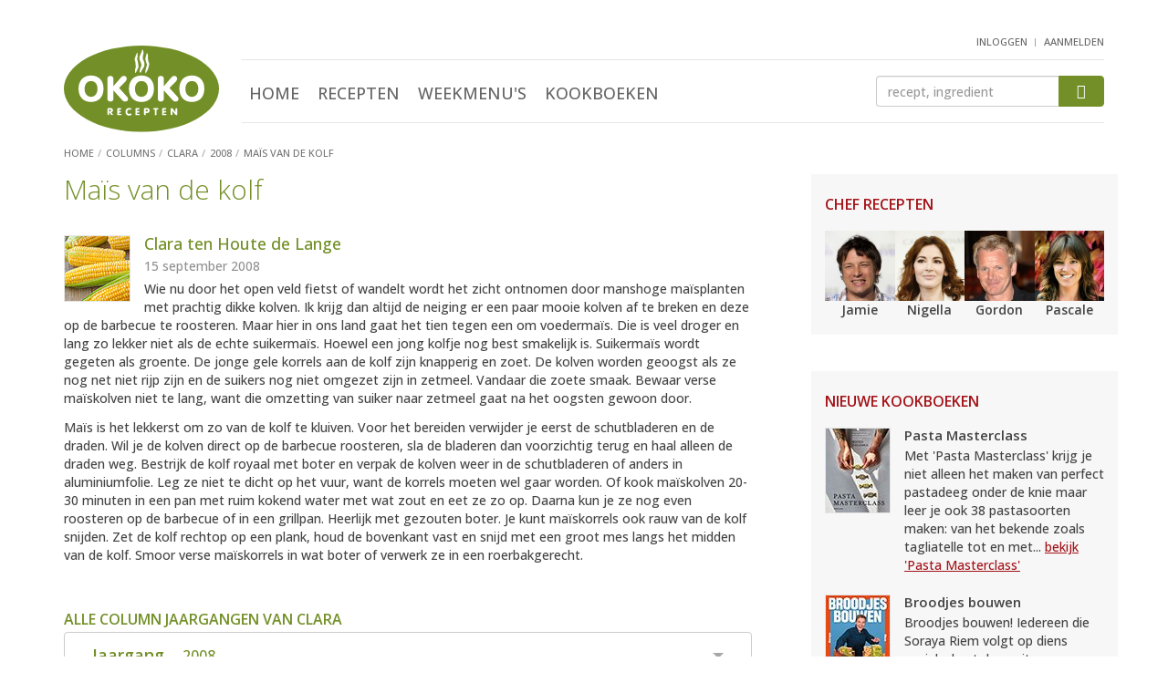

--- FILE ---
content_type: text/html; Charset=utf-8
request_url: https://www.okokorecepten.nl/columns/clara/2008/mais-van-de-kolf
body_size: 9665
content:
<!DOCTYPE html>
<html lang="nl">
<head>
  <meta charset="utf-8">
  <meta http-equiv="X-UA-Compatible" content="IE=EmulateIE7; IE=EmulateIE9">
  <meta http-equiv="Content-Type" content="text/html; charset=utf-8">
  <meta http-equiv="content-language" content="nl">
  <meta name="viewport" content="width=device-width, initial-scale=1.0, maximum-scale=1.0, user-scalable=no">

  <!-- Basic meta tags -->
  <title>Maïs van de kolf - column door Clara ten Houte de Lange | okoko recepten</title>
  <meta name="description" content="Maïs van de kolf - Wie nu door het open veld fietst of wandelt wordt het zicht ontnomen door manshoge maïs-planten met prachtig dikke kolven. Ik krijg dan">
  <meta name="keywords" content="column, maïs, kolf">
  <meta name="robots" content="index, follow">

  <!-- Social info -->
  <link rel="apple-touch-icon" sizes="180x180" href="/i/elements/favicons/apple-touch-icon.png">
  <link rel="icon" type="image/png" sizes="32x32" href="/i/elements/favicons/favicon-32x32.png">
  <link rel="icon" type="image/png" sizes="16x16" href="/i/elements/favicons/favicon-16x16.png">
  <link rel="manifest" href="/manifest.json">
  <link rel="mask-icon" href="/i/elements/favicons/safari-pinned-tab.svg" color="#5bbad5">
  <link rel="shortcut icon" href="/i/elements/favicons/favicon.ico">
  <meta name="msapplication-config" content="/i/elements/favicons/browserconfig.xml">
  <meta name="theme-color" content="#ffffff">

  <link type="text/plain" rel="author" href="//www.okokorecepten.nl/humans.txt">
  <meta name="web_author" content="Spellbound Internet Solutions, www.spellbound.nl">

  <style>img{border:0}.clearfix:after,.container:after,.menu,.row:after{clear:both}html{font-family:sans-serif;-ms-text-size-adjust:100%;-webkit-text-size-adjust:100%}article,aside,header,main,nav,section{display:block}section{margin-top:0;margin-bottom:0}a{background-color:transparent}img{vertical-align:middle}button,input{color:inherit;font:inherit;margin:0}button{overflow:visible}button{text-transform:none}.btn-primary,h2{text-transform:uppercase}button{-webkit-appearance:button}button::-moz-focus-inner,input::-moz-focus-inner{border:0;padding:0}h1{margin-top:0;margin-bottom:0}.list-inline,.list-unstyled{padding-left:0;list-style:none}.btn,.form-control{background-image:none}*,:after,:before{-webkit-box-sizing:border-box;-moz-box-sizing:border-box;box-sizing:border-box}html{font-size:10px}body{margin:0;font-family:"Open Sans",Arial,sans-serif;font-size:16px;line-height:1.45;color:#444;background-color:#fff;font-weight:500}button,input{font-family:inherit;font-size:inherit;line-height:inherit}h1,h2,h3{font-family:inherit;font-weight:500;line-height:1.1;color:#739028}h1{font-size:30px;font-weight:300}h2,h3{margin-top:20px}.page h1{margin-bottom:10px}h2{margin-bottom:5px;font-size:16px;font-weight:600}h3{margin-bottom:10px;font-size:18px;font-weight:500}p{margin:0 0 12px}@media (min-width:768px){body{font-size:14px}.container{width:750px}}ul{margin-top:0;margin-bottom:10px}.list-inline{margin-left:-5px}.container{margin-right:auto;margin-left:auto}.list-inline>li{display:inline-block;padding-left:5px;padding-right:5px}.container{padding-left:15px;padding-right:15px}@media (min-width:992px){body{font-size:14px}.container{width:970px}}@media (min-width:1200px){.container{width:1170px}}.row{margin-left:-15px;margin-right:-15px}.col-md-10,.col-md-2,.col-sm2-3,.col-xs-12,.col-xs-4,.col-xs-6,.col-xs-8{position:relative;min-height:1px;padding-left:15px;padding-right:15px}.col-xs-12,.col-xs-4,.col-xs-6,.col-xs-8{float:left}.col-xs-12{width:100%}.col-xs-8{width:66.66666667%}.col-xs-6{width:50%}.col-xs-4{width:33.33333333%}@media (min-width:374px){.col-sm2-3{float:left}.col-sm2-3{width:25%}}@media (min-width:992px){.col-md-10,.col-md-2{float:left}.col-md-10{width:83.33333333%}.col-md-2{width:16.66666667%}}.btn{vertical-align:middle}.form-control{display:block;width:100%;height:34px;padding:6px 12px;font-size:14px;line-height:1.42857143;color:#555;background-color:#fff;border:1px solid #ccc;border-radius:4px;-webkit-box-shadow:inset 0 1px 1px rgba(0,0,0,.075);box-shadow:inset 0 1px 1px rgba(0,0,0,.075)}.form-control::-moz-placeholder{color:#999;opacity:1}.form-control:-ms-input-placeholder{color:#999}.form-control::-webkit-input-placeholder{color:#999}.form-control::-ms-expand{border:0;background-color:transparent}.btn{text-align:center;padding:6px 12px;font-weight:400}.btn{display:inline-block;margin-bottom:0;-ms-touch-action:manipulation;touch-action:manipulation;border:1px solid transparent;white-space:nowrap;font-size:14px;line-height:1.42857143;border-radius:4px}.btn-primary{color:#fff;padding:10px 20px;background-color:#739028;border-color:#739028;font-weight:700}.clearfix:after,.clearfix:before,.container:after,.container:before,.row:after,.row:before{content:" ";display:table}.visible-sm,.visible-xs{display:none!important}@-ms-viewport{width:device-width}@media (max-width:767px){.visible-xs{display:block!important}}@media (min-width:768px) and (max-width:991px){.visible-sm{display:block!important}}@font-face{font-family:icomoon;src:url(/includes/fonts/icomoon.ttf?ug8j2x) format('truetype'),url(/includes/fonts/icomoon.woff?ug8j2x) format('woff'),url(/includes/fonts/icomoon.svg?ug8j2x#icomoon) format('svg');font-weight:400;font-style:normal}.headerwrapper{margin-bottom:20px;background-color:#f7f7f7;border:1px solid #e5e5e5;border-width:0 0 1px}.content{padding-bottom:100px}.content,aside.sidebar{display:block;min-height:1px}@media (min-width:768px){.content,aside.sidebar{position:relative;min-height:1px}.content{float:left;width:364px;margin-right:50px;padding-bottom:50px}aside.sidebar{float:right;width:336px}}@media (min-width:992px){.content{width:584px}}@media (min-width:1200px){.content{width:784px}}.hdr{padding-bottom:4px}.logo{width:87px;margin-top:10px}.user{float:right;margin-top:-5px;margin-right:15px;margin-bottom:5px}@media (min-width:992px){.headerwrapper{min-height:182px;margin-bottom:0;background-color:#fff;border-width:0}header{padding-bottom:0}.logo{width:140px;margin-top:17px}}@media (min-width:1200px){.logo{width:170px;margin-top:10px}}.menus{float:right;margin-top:9px;margin-bottom:0}.menus li:not(:first-child){margin-left:15px}.menus li:last-child{padding-top:6px}.btn-mobile-nav{width:32px;width:42px;height:40px;padding:0;border-radius:6px}.mobile-nav-bar{display:block;margin-top:6px;height:4px;border-radius:2px;background-color:#a8a8a8}.menu{overflow:hidden;max-height:0;margin-top:0;padding-top:0;text-align:center}.menu ul{margin-top:25px;margin-left:0}.menu li{display:block;margin:0 15px;padding:18px 0}.menu .active a{color:#739028}.menu a{font-size:24px;color:#666;text-transform:uppercase}@media (min-width:992px){.menu,.menu ul{margin-top:0;margin-bottom:0}.btn-mobile-nav{display:none}.menu{position:static;display:inline-block;clear:none;padding-top:0;max-height:800px}.menu-zoeken{margin-top:0;border-top:1px solid #e6e6e6;border-bottom:1px solid #e6e6e6}.menu li{display:inline-block;margin:0 8px;padding:23px 0 14px}.menu li:last-child{margin-right:0}.menu a{font-size:18px;font-weight:500}}.menu-user,.zoeken{clear:both;overflow:hidden;text-align:center}.btn-menu-user:before{font-family:icomoon!important;font-size:36px;color:#a8a8a8;content:"\e902"}.menu-user{max-height:0;margin-top:0;padding-top:0}.menu-user ul{margin-top:25px;margin-left:0}.menu-user li{display:block;text-align:center;margin:0 15px;padding:18px 0}.menu-user li:first-child{margin-left:0}.menu-user a{font-size:24px;color:#666;text-transform:uppercase}@media (min-width:992px){.btn-menu-user{display:none}.menu-user{display:inline-block;float:right;height:25px;max-height:25px}.menu-user ul{margin-top:0;margin-bottom:0}.menu-user li{display:inline-block;margin:0;padding:0}.menu-user li:not(:first-child):before{display:inline-block;padding-right:7px;padding-left:2px;padding-top:4px;vertical-align:top;font-size:9px;color:#999;content:"|"}.menu-user a{padding:0;font-size:11px}}.btn-zoek,.zoeken input{height:39px;margin-top:30px;margin-bottom:20px}.btn-zoek:before,.btn-zoeken:before{content:"\e901";font-family:icomoon!important}.btn-zoeken:before{font-size:36px;color:#a8a8a8}.zoeken{max-height:0;padding-top:0}.zoeken input{float:left;width:80%;border-width:1px 0 1px 1px;border-radius:4px 0 0 4px}.btn-zoek{float:right;width:20%;padding-top:8px;padding-right:0;padding-left:0;border-radius:0 4px 4px 0}.btn-zoek:before{font-size:16px;color:#fff}@media (min-width:992px){.zoeken{clear:none;float:right;width:175px;max-height:100px;margin-top:17px}.btn-zoek,.zoeken input{height:34px;margin-top:0;margin-bottom:0}.btn-zoek{padding-top:5px}}@media (min-width:1200px){.zoeken{width:250px}}.breadcrumbs{margin-top:12px}.breadcrumbs li{display:inline-block}.breadcrumbs a,.breadcrumbs li{font-size:11px;color:#757575;font-weight:500;text-transform:uppercase}.breadcrumbs li:not(:first-child):before{display:inline-block;padding-right:5px;padding-left:0;color:#a7a7a7;content:"/"}.sidebar h2{margin-top:15px;color:#a31319}.sidebar-block{margin-bottom:20px;padding-top:10px;padding-right:15px;padding-left:15px;background-color:#f7f7f7;border:1px solid #e5e5e5;border-width:1px 0}.sidebar-block-fb{margin-bottom:15px;padding-top:0;background-color:#fff;border-width:0;text-align:center}@media (min-width:768px){.sidebar-block{border-width:0}.sidebar-block-fb{padding-right:0;padding-left:0}}.content img,aside.sidebar img{display:block;max-width:100%;height:auto}a{color:#739028;text-decoration:underline}.list-okoko a,header a{text-decoration:none}.list-okoko .meer{text-decoration:underline}a h3{text-decoration:none}.imgs-pull-left img{clear:both;float:left!important;margin-right:15px;border:1px solid #e5e5e5}.list-uitgebreid li:not(:last-child){border-bottom:1px solid #e5e5e5}.list-uitgebreid li{margin-bottom:20px;padding-bottom:10px;overflow:auto}.list-uitgebreid img{margin-bottom:20px}.list-uitgebreid p{margin-left:87px}.list-chefs img{margin-right:auto;margin-left:auto}.list-chefs a p{color:#444;font-weight:700}.list-chefs ul{margin-bottom:0}.list-chefs li{padding-bottom:5px;text-align:center}.block-books{padding-bottom:10px}.list-chefs img{border:1px solid #e5e5e5}.list-chefs h2{margin-bottom:20px}.block-books ul{margin-top:20px;margin-bottom:0}.block-books li,.block-books li:not(:last-child){margin-bottom:0;border-width:0}.block-books li:last-child{padding-bottom:0}.block-books a h3{color:#444}.block-books h3{margin-top:0;margin-bottom:5px;font-size:15px;font-weight:700}.block-books p a{color:#a31319}@media (min-width:992px){.list-chefs ul{margin-right:0;margin-left:0}.list-chefs li{padding-right:0;padding-left:0}.list-chefs img{border:0}}.score-nr{padding-left:5px}.story h2:not(:first-child){clear:both;margin-top:22px}.okoko-ad{text-align:center}.okoko-ad{clear:both;display:block;margin:20px auto;padding:0;overflow:hidden}.okoko-ad:before{content:" ";display:table}.okoko-ad:after{clear:both}.ad-2{margin-top:0;margin-bottom:20px}.ad-15{display:none;margin-top:5px;margin-bottom:10px}@media (min-width:768px){.ad-15{display:block}}.list-chefs a p{padding-top:0;padding-bottom:0}.recept-basics{text-align:center}.recept-basics img{max-width:100%;border:1px solid #e5e5e5;margin:6px auto 18px}@media (min-width:440px){.recept-basics img{max-width:400px}}.recept-basics ul{padding-left:0;list-style:none;margin-left:-5px;margin-bottom:7px}.recept-basics ul:first-of-type{margin-top:0;margin-bottom:0}.recept-basics li{display:inline-block;padding-right:0}.recept-basics li:not(:first-child):before{content:"\25CF";font-size:14px;color:#c6c6c6;padding-left:2px;padding-right:7px}.list-ingredienten{list-style:none;padding:0;margin:0}.list-ingredienten li{padding-left:20px}.list-ingredienten li:before{display:inline-block;width:20px;margin-left:-20px;content:"\25CF";font-size:12px;line-height:18px;color:#c6c6c6}@media (min-width:660px) AND (max-width:767px),(min-width:992px){.list-ingredienten-splitted{float:left;width:50%}.list-ingredienten-splitted-1{padding-right:15px}.list-ingredienten-splitted-2{padding-left:15px}.list-ingredienten-splitted:after{content:'';display:block;clear:both;margin-bottom:37px}}</style>


    <!-- Open Graph -->
  <meta property="og:title" content="Maïs van de kolf - column door Clara ten Houte de Lange | okoko recepten">
  <meta property="og:type" content="article">
  <meta property="og:url" content="https://www.okokorecepten.nl/columns/clara/2008/mais-van-de-kolf">
  <meta property="og:image" content="https://www.okokorecepten.nl/i/columns/clara/2008/maiskolf-71.jpg">
  <meta property="og:description" content="Maïs van de kolf - Wie nu door het open veld fietst of wandelt wordt het zicht ontnomen door manshoge maïs-planten met prachtig dikke kolven. Ik krijg dan">
  <meta property="og:site_name" content="okoko recepten">

  <!-- Twitter Card data -->
  <meta name="twitter:card" content="summary">
  <meta name="twitter:url" content="https://www.okokorecepten.nl/columns/clara/2008/mais-van-de-kolf">
  <meta name="twitter:title" content="Maïs van de kolf - column door Clara ten Houte de Lange | okoko recepten">
  <meta name="twitter:description" content="Maïs van de kolf - Wie nu door het open veld fietst of wandelt wordt het zicht ontnomen door manshoge maïs-planten met prachtig dikke kolven. Ik krijg dan">
  <meta name="twitter:image" content="https://www.okokorecepten.nl/i/columns/clara/2008/maiskolf-71.jpg">

  <script async type="text/javascript" src="//mmcdn.nl/tags/okokorecepten.nl/general.js"></script>

<!-- Global site tag (gtag.js) - Google Analytics -->
  <script async src="https://www.googletagmanager.com/gtag/js?id=G-K7V0G4JH70"></script>
  <script>
    window.dataLayer = window.dataLayer || [];
    function gtag(){dataLayer.push(arguments);}
    gtag('js', new Date());

    gtag('config', 'G-K7V0G4JH70');
  </script>


</head>

<body>

  <!-- Header -->
  <div class="headerwrapper">
    <div class="container">

<div class="okoko-ad ad-40"><div align="center"><div id="banner4" class="semilo-ad" data-desktop-size="970x250 970x500 970x90 728x90" data-tablet-size="728x90" data-zone="Overigepagina/Header" data-lazy="false"></div></div></div>

      <header class="row hdr">

        <div class="col-xs-4 col-md-2">
          <a href="/"><img src="/i/elements/logo-okokorecepten.svg" class="logo"></a>
        </div>

        <div class="col-xs-8 visible-xs visible-sm mobilenav">
          <ul class="list-inline menus">
            <li class="btn-menu-user"></li>
            <li class="btn-zoeken"></li>
            <li class="btn-mobile-nav">
              <span class="mobile-nav-bar"></span>
              <span class="mobile-nav-bar"></span>
              <span class="mobile-nav-bar"></span>
            </li>
          </ul>
        </div>

        <div class="user">
          <!-- Header : user menu -->
            <nav class="menu-user">
              <ul class="list-inline">
                <li><a href="/leden/inloggen" title="inloggen">inloggen</a></li>
                <li><a href="/leden/aanmelden" title="aanmelden">aanmelden</a></li>
              </ul>
            </nav>
          
        </div>

        <div class="col-xs-12 col-md-10">

          <div class="menu-zoeken">

            <!-- Header : main menu -->
            <nav class="menu">
              <ul class="list-inline">
                <li><a href="/" title="Home">Home</a></li>
                <li><a href="/recept/" title="Recepten">Recepten</a></li>
                <li><a href="/weekmenu/" title="Weekmenu's">Weekmenu's</a></li>
                <li><a href="/kookboeken/" title="Kookboeken">Kookboeken</a></li>
              </ul>
            </nav>

            <!-- Header : zoeken -->
            <div class="zoeken">
              <form class="navbar-form" role="search" method="get" action="/zoeken">
                <input type="text" class="form-control" name="q" id="q" placeholder="recept, ingredient">
                <button type="submit" class="btn btn-primary btn-zoek"></button>
              </form>
            </div>

          </div>

        </div>

        
        <ul class="breadcrumbs">
          <li><a href="/"><span>Home</span></a></li>
          <li><a href="/columns/"><span>Columns</span></a></li>
          <li><a href="/columns/clara/"><span>Clara</span></a></li>
          <li><a href="/columns/clara/2008/"><span>2008</span></a></li>
          <li><a href="/columns/clara/2008/mais-van-de-kolf"><span>Maïs van de kolf</span></a></li>
        </ul>

      </header>

    </div>
  </div>




  <div class="container">

    <div id="banner9" class="semilo-ad" data-desktop-size="300x250 336x280 300x600 336x600 160x600 120x600" data-zone="Overigepagina/Sticky_Left" data-lazy="false" data-sticky="true" data-sticky-side="left" data-sticky-offset="0" data-sticky-top="60" data-sticky-padding="20"></div>
    

    <div class="row">

      <main class="content page">
        <article>

            
          <header class="col-xs-12">
            <h1>Maïs van de kolf</h1>
          </header>
          
          <section class="col-xs-12 imgs-pull-left column">
            <img src="/i/columns/clara/2008/maiskolf-71.jpg">
            <h3>Clara ten Houte de Lange</h3>
            <time datetime="2008-09-15">15 september 2008</time>
            <p>Wie nu door het open veld fietst of wandelt wordt het zicht ontnomen door manshoge ma&iuml;splanten met prachtig dikke kolven. Ik krijg dan altijd de neiging er een paar mooie kolven af te breken en deze op de barbecue te roosteren. Maar hier in ons land gaat het tien tegen een om voederma&iuml;s. Die is veel droger en lang zo lekker niet als de echte suikerma&iuml;s. Hoewel een jong kolfje nog best smakelijk is. Suikerma&iuml;s wordt gegeten als groente. De jonge gele korrels aan de kolf zijn knapperig en zoet. De kolven worden geoogst als ze nog net niet rijp zijn en de suikers nog niet omgezet zijn in zetmeel. Vandaar die zoete smaak. Bewaar verse ma&iuml;skolven niet te lang, want die omzetting van suiker naar zetmeel gaat na het oogsten gewoon door.</p>
            <p>Ma&iuml;s is het lekkerst om zo van de kolf te kluiven. Voor het bereiden verwijder je eerst de schutbladeren en de draden. Wil je de kolven direct op de barbecue roosteren, sla de bladeren dan voorzichtig terug en haal alleen de draden weg. Bestrijk de kolf royaal met boter en verpak de kolven weer in de schutbladeren of anders in aluminiumfolie. Leg ze niet te dicht op het vuur, want de korrels moeten wel gaar worden. Of kook ma&iuml;skolven 20-30 minuten in een pan met ruim kokend water met wat zout en eet ze zo op. Daarna kun je ze nog even roosteren op de barbecue of in een grillpan. Heerlijk met gezouten boter. Je kunt ma&iuml;skorrels ook rauw van de kolf snijden. Zet de kolf rechtop op een plank, houd de bovenkant vast en snijd met een groot mes langs het midden van de kolf. Smoor verse ma&iuml;skorrels in wat boter of verwerk ze in een roerbakgerecht.</p>
          </section>
          
          <div class="okoko-ad ad-45"><div align="center"><div id="banner5" class="semilo-ad" data-desktop-size="728x90" data-tablet-size="300x250" data-mobile-size="300x250 320x240 320x100 320x50 300x100 300x50" data-zone="Overigepagina/Inpage_desktop" data-lazy="false"></div></div></div>
          <!-- Dropdown: Rubrieken -->
          <section class="col-xs-12">
            <h2>Alle column jaargangen van Clara</h2>
            <div class="dropdown">
              <button class="btn btn-default dropdown-toggle" type="button" id="dropdownMenu1" data-toggle="dropdown" aria-haspopup="true" aria-expanded="true">
                <p>Jaargang <span>2008</span></p>
                <span class="caret"></span>
              </button>
              <ul class="dropdown-menu" aria-labelledby="dropdownMenu1">
                <li><a href="/columns/clara/2018/">2018</a></li>
                <li><a href="/columns/clara/2017/">2017</a></li>
                <li><a href="/columns/clara/2016/">2016</a></li>
                <li><a href="/columns/clara/2015/">2015</a></li>
                <li><a href="/columns/clara/2014/">2014</a></li>
                <li><a href="/columns/clara/2013/">2013</a></li>
                <li><a href="/columns/clara/2012/">2012</a></li>
                <li><a href="/columns/clara/2011/">2011</a></li>
                <li><a href="/columns/clara/2010/">2010</a></li>
                <li><a href="/columns/clara/2009/">2009</a></li>
                <li><a href="/columns/clara/2008/">2008</a></li>
              </ul>
            </div>
          </section>
          
          <section class="col-xs-12">
            <h3>Columns Clara van 2008</h3>
            <ul class="list-unstyled imgs-pull-left list-okoko list-uitgebreid">
              <li>
                <a href="/columns/clara/2008/nagenieten">
                  <img src="/i/columns/clara/2008/oliebollen-71.jpg">
                  <h4>Nagenieten</h4>
                </a>
                <p>De week na kerst hinkt voor mijn gevoel een beetje op twee benen. In mij woedt een tweestrijd tussen doorfeesten en goede voornemens. Na zo'n uitgebreid kerstweekend met lekker en vooral ook veel te veel eten, snak ik weer... <a href="/columns/clara/2008/nagenieten" class="meer">lees verder</a></p>
              </li>
              <li>
                <a href="/columns/clara/2008/ontspannen-kerstdiner">
                  <img src="/i/columns/clara/2008/kerstdiner-71.jpg">
                  <h4>Ontspannen kerstdiner</h4>
                </a>
                <p>Voor een ontspannen kerstdiner en ook voor elk ander gezellig etentje door het jaar heen is een goede voorbereiding bijna al het hele werk. Ik probeer tegenwoordig mijn menu zo samen te stellen dat ik tussen de gangen... <a href="/columns/clara/2008/ontspannen-kerstdiner" class="meer">lees verder</a></p>
              </li>
              <li>
                <a href="/columns/clara/2008/kerstbrood">
                  <img src="/i/columns/clara/kerstbrood-m.jpg">
                  <h4>Kerstbrood</h4>
                </a>
                <p>Geen kerstontbijt zonder kerstbrood. Je kunt nu overal al kerstbrood kopen, in de winkels liggen de broden hoog opgestapeld in mooie dozen. Kijk wel goed wat je koopt; kerstbroden zijn er in soorten en maten... <a href="/columns/clara/2008/kerstbrood" class="meer">lees verder</a></p>
              </li>
              <li>
                <a href="/columns/clara/2008/boerenkool">
                  <img src="/i/columns/clara/2008/boerenkool-71.jpg">
                  <h4>Boerenkool</h4>
                </a>
                <p>Na de winterse dagen van afgelopen week, wordt het tijd voor boerenkool. Onze wintergroente bij uitstek!&nbsp; Boerenkool wordt zelfs lekkerder van een paar nachten flinke vorst. Dat is echt geen fabeltje. Door de vrieskou worden... <a href="/columns/clara/2008/boerenkool" class="meer">lees verder</a></p>
              </li>
              <li>
                <a href="/columns/clara/2008/december">
                  <img src="/i/columns/clara/december-m.jpg">
                  <h4>December</h4>
                </a>
                <p>Hoera, het is december! Tijd om te feesten. Deze week doen we het nog even rustig aan met alleen Sinterklaaslekkernijen, maar daarna begint het echte werk. Dan gaat heel Nederland culinair aan de slag. Er worden... <a href="/columns/clara/2008/december" class="meer">lees verder</a></p>
              </li>
              <li>
                <a href="/columns/clara/2008/veelzijdig-gevogelte">
                  <img src="/i/columns/clara/veelzijdig-gevogelte-m.jpg">
                  <h4>Veelzijdig gevogelte</h4>
                </a>
                <p>Culinair gezien is november vanwege het jacht-<br />seizoen de maand voor wild en gevogelte. Gevogelte - echt zo'n woord uit een oud kookboek - omvat daarbij alle vogels die gegeten worden. Dan denk je natuurlijk... <a href="/columns/clara/2008/veelzijdig-gevogelte" class="meer">lees verder</a></p>
              </li>
              <li>
                <a href="/columns/clara/2008/warme-specerijen">
                  <img src="/i/columns/clara/specerijen-m.jpg">
                  <h4>Warme specerijen</h4>
                </a>
                <p>Kale bomen, Sinterklaas weer in het land. We komen er niet onder uit, de winter nadert met rasse schreden. Het wordt dan ook weer tijd voor pittige, kruidige gerechten die je van binnen lekker warm maken. Met van die... <a href="/columns/clara/2008/warme-specerijen" class="meer">lees verder</a></p>
              </li>
              <li>
                <a href="/columns/clara/2008/tamme-kastanjes">
                  <img src="/i/columns/clara/kastanjes-m.jpg">
                  <h4>Tamme kastanjes</h4>
                </a>
                <p>Het is nu echt kastanjetijd. In groentewinkels en ook in supermarkten liggen nu netjes met mooi grote tamme kastanjes. En tijdens een herfstwandeling in het bos stuit je soms zomaar op een grote kastanjeboom met daaronder een tapijt van tamme kastanjes... <a href="/columns/clara/2008/tamme-kastanjes" class="meer">lees verder</a></p>
              </li>
              <li>
                <a href="/columns/clara/2008/linzen">
                  <img src="/i/columns/clara/linzen-m.jpg">
                  <h4>Linzen</h4>
                </a>
                <p>Het weer vraagt langzamerhand om degelijke winterkost. Stamppotten, draadjesvlees en vooral ook heerlijke stoofpotten met peul-<br />vruchten. Bruine bonen en witte bonen zijn voedzaam, maar mijn voorkeur gaat toch uit naar linzen. Die zijn wat lichter verteerbaar... <a href="/columns/clara/2008/linzen" class="meer">lees verder</a></p>
              </li>
              <li>
                <a href="/columns/clara/2008/kweeperen">
                  <img src="/i/columns/clara/2008/kweeperen-71.jpg">
                  <h4>Kweeperen</h4>
                </a>
                <p>Min of meer vergeten groenten en fruitsoorten staan opeens weer in het middelpunt van de belangstelling. Er worden boeken over vol geschreven en in groentewinkels zie je ze schoorvoetend weer een plaatsje... <a href="/columns/clara/2008/kweeperen" class="meer">lees verder</a></p>
              </li>
              <li>
                <a href="/columns/clara/2008/noten">
                  <img src="/i/columns/clara/walnoten-m.jpg">
                  <h4>Noten</h4>
                </a>
                <p>Het is nu echt herfst. Onder de notenboom bij onze buren is het een drukte van belang. Eek-<br />hoorntjes rennen af en aan om te fourageren voor de winter en ook kauwtjes proberen al vliegend grote nog groene noten tussen... <a href="/columns/clara/2008/noten" class="meer">lees verder</a></p>
              </li>
              <li>
                <a href="/columns/clara/2008/restjes">
                  <img src="/i/columns/clara/restjes-m.jpg">
                  <h4>Restjes</h4>
                </a>
                <p>Bij wie blijft er na het eten niets over? Niet een beetje groente nog, of wat rijst? Restjes zijn bijna onvermijdelijk. En wie gooit er nooit iets weg dat gewoon ongebruikt in de koelkast is blijven staan? Vorige zondagochtend werd ik door het radioprogramma 'Vroege Vogels'... <a href="/columns/clara/2008/restjes" class="meer">lees verder</a></p>
              </li>
              <li>
                <a href="/columns/clara/2008/verse-vijgen">
                  <img src="/i/columns/clara/verse-vijgen-m.jpg">
                  <h4>Verse vijgen</h4>
                </a>
                <p>Het is weer tijd voor vijgen, verse vijgen. In Zuid-Europa groeien ze volop, ook gewoon langs de kant van de weg. En ook hier zie je in tuinen steeds vaker een vijgenboom met vruchten eraan. Wanneer vijgen rijp zijn, hangt echt af van het weer. Met een mooi voorjaar en... <a href="/columns/clara/2008/verse-vijgen" class="meer">lees verder</a></p>
              </li>
              <li>
                <a href="/columns/clara/2008/druiven">
                  <img src="/i/columns/clara/druiven-m.jpg">
                  <h4>Druiven</h4>
                </a>
                <p>Je kunt zo langza-<br />merhand merken dat de herfst eraan komt. Niet vanwege het weer - want dat is na deze herfstachtige zomer nu juist best lekker - maar door het aanbod aan fruit. Geen rood zomerfruit meer en ook geen perziken en pruimen. De schappen liggen... <a href="/columns/clara/2008/druiven" class="meer">lees verder</a></p>
              </li>
              <li>
                <a href="/columns/clara/2008/mais-van-de-kolf">
                  <img src="/i/columns/clara/2008/maiskolf-71.jpg">
                  <h4>Maïs van de kolf</h4>
                </a>
                <p>Wie nu door het open veld fietst of wandelt wordt het zicht ontnomen door manshoge ma&iuml;s-<br />planten met prachtig dikke kolven. Ik krijg dan altijd de neiging er een paar mooie kolven af te breken en deze op de barbecue te roosteren. Maar hier in ons land gaat het tien tegen... <a href="/columns/clara/2008/mais-van-de-kolf" class="meer">lees verder</a></p>
              </li>
              <li>
                <a href="/columns/clara/2008/jongleren">
                  <img src="/i/columns/clara/ovenschotel-m.jpg">
                  <h4>Jongleren</h4>
                </a>
                <p>September heeft wel iets weg van januari. Je begint na de vakantie vol goede voornemens om gezond en regelmatig te eten. Gezellig met z'n allen aan tafel. Met tieners in huis blijkt dat na een week al onmogelijk. Rond etenstijd moet er steevast worden gesport. Elke dag wil er... <a href="/columns/clara/2008/jongleren" class="meer">lees verder</a></p>
              </li>
            </ul>
          </section>
          <section class="col-xs-12 column-auteur">
            <div class="row">
              <div class="col-xs-12 col-sm3-6 col-sm-12 col-md-6">
                <img src="/i/columns/clara-ten-houte-de-lange-700.jpg">
              </div>
              <div class="col-xs-12 col-sm3-6 col-sm-12 col-md-6">
                <h3>Clara ten Houte de Lange</h3>
                <p>Clara ten Houte de Lange is een culinaire duizendpoot. Zij is in 1977 gestart als culinair redacteur bij 'TIP' en heeft zich daarna als zelfstandig culinair journalist gespecialiseerd in het ontwikkelen van recepten en het schrijven van teksten en columns over eten en gezonde voeding. Met haar bedrijf <a href="http://www.assisti.nl/">Assisti Culinair &amp; Communicatie</a> geeft Clara culinair advies aan bedrijven en instellingen in de foodsector en maakt zij recepten, brochures en kookboeken in opdracht. Onder andere voor Unilever, Quorn, het Voedingscentrum, het Nederlands Visbureau en het Voorlichtingsbureau Brood. Clara heeft diverse kookboeken op haar naam staan. 'De Engelse Tea' was een groot succes en in 2007 verscheen '<A title="Cucina della mama" href="/kookboeken/keukens/italiaans/cucina-della-mamma">Cucina della Mama</a>', een boek vol Italiaanse recepten voor jonge ouders met kinderen. De laatste jaren schreef zij samen met Nelleke van Lindonk 'Het Keukenboekje', 'LEKKER LANG JONG een voedselzandloper kookboek', 'LEKKER Havermout! Quinoa! en meer...'&nbsp;en het E-boekje 'LEKKER Boerenkool'.</p>
              </div>
            </div>
          </section>
          
          

        </article>
        
      </main>


      <aside class="sidebar">

        <!-- Chef recepten -->
        <div class="sidebar-block list-okoko list-chefs">
          <h2>Chef recepten</h2>
          <ul class="list-unstyled row">
            <li class="col-xs-6 col-sm2-3">
              <a href="/recept/chefs/jamie-oliver/" title="Jamie Oliver">
                <img src="/i/recipegroups/groot/jamie-oliver-124.jpg">
                <p>Jamie</p>
              </a>
            </li>
            <li class="col-xs-6 col-sm2-3">
              <a href="/recept/chefs/nigella-lawson/" title="Nigella Lawson">
                <img src="/i/recipegroups/groot/nigella-lawson-124.jpg">
                <p>Nigella</p>
              </a>
            </li>
            <li class="col-xs-6 col-sm2-3">
              <a href="/recept/chefs/gordon-ramsay/" title="Gordon Ramsay">
                <img src="/i/recipegroups/groot/gordon-ramsay-124.jpg">
                <p>Gordon</p>
              </a>
            </li>
            <li class="col-xs-6 col-sm2-3">
              <a href="/recept/chefs/pascale-naessens/" title="Pascale Naessens">
                <img src="/i/recipegroups/groot/pascale-naessens-124.jpg">
                <p>Pascale</p>
              </a>
            </li>
          </ul>
        </div>
        <div class="okoko-ad ad-41"><div align="center"><div id="banner6" class="semilo-ad" data-desktop-size="300x250 300x600 336x280 336x600 160x600 120x600 300x1050" data-tablet-size="300x250 300x600 336x280 336x600 160x600 120x600" data-zone="Overigepagina/Sidebar_pos1" data-lazy="false"></div></div></div>
        
        <!-- Nieuwe kookboeken ... -->
        <div class="sidebar-block block-books">
          <h2>Nieuwe kookboeken</h2>
          <ul class="list-unstyled imgs-pull-left list-okoko list-uitgebreid">
            <li>
              <a href="/kookboeken/uitgevers/good-cook/pasta-masterclass">
                <img src="/i/books/2026/cover-pasta-masterclass-kl.jpg">
                <h3>Pasta Masterclass</h3>
              </a>
              <p>Met &#39;Pasta Masterclass&#39; krijg je niet alleen het maken van perfect pastadeeg onder de knie maar leer je ook 38 pastasoorten maken: van het bekende zoals tagliatelle tot en met... <a href="/kookboeken/uitgevers/good-cook/pasta-masterclass" class="meer">bekijk 'Pasta Masterclass'</a></p>
            </li>
            <li>
              <a href="/kookboeken/uitgevers/het-spectrum/broodjes-bouwen">
                <img src="/i/books/2026/cover-broodjes-bouwen-kl.jpg">
                <h3>Broodjes bouwen</h3>
              </a>
              <p>Broodjes bouwen! Iedereen die Soraya Riem volgt op diens socials, kent deze uitroep. Soraya begon de nu razend populaire #broodjebouwen, en inspireerde hiermee... <a href="/kookboeken/uitgevers/het-spectrum/broodjes-bouwen" class="meer">bekijk 'Broodjes bouwen'</a></p>
            </li>
          </ul>
        </div>
        <div class="okoko-ad ad-42"><div align="center"><div id="banner7" class="semilo-ad" data-desktop-size="300x250 300x600 336x280 336x600 160x600 120x600" data-tablet-size="300x250 300x600 336x280 336x600 160x600 120x600" data-zone="Overigepagina/Sidebar_pos2" data-lazy="false"></div></div></div>
        
        <div class="okoko-ad ad-53"><div align="center"><div id="azerion_banner1" class="semilo-ad" data-desktop-size="300x250 300x600 336x280 336x600 160x600 120x600" data-tablet-size="300x250 300x600 336x280 336x600 160x600 120x600" data-zone="Allepagina/Sidebar_pos4" data-lazy="true"></div></div></div>

      </aside>

    </div>

    <div class="semilo-ad" data-mobile-size="320x100 320x50 300x100 300x50" data-zone="Overigepagina/Float" data-floating="true"></div>

  </div>




  <!-- Footer -->
  <footer class="container-fluid text-center">

    <nav>
      <ul class="list-inline bottommenu">
        <li><a href="/contact" title="Contact">Contact</a></li>
        <li><a href="/adverteren" title="Adverteren">Adverteren</a></li>
        <li><a href="/privacy/" title="Privacy policy">Privacy policy</a></li>
        <li><a href="/cookies/" title="Cookies">Cookies</a></li>
        <li class="active">Columns</li>
        <li><a href="/links" title="Links">Links</a></li>
      </ul>
    </nav>

    <p><a href="/copyright/">Copyright © 2007-2026</a> iens recepten b.v.</p>

    <ul class="list-inline social-links">
      <li><a href="https://www.facebook.com/okokorecepten/" target="_blank" class="icon-facebook"></a></li>
      <li><a href="https://www.pinterest.com/okokorecepten/" target="_blank" class="icon-pinterest"></a></li>
      <li><a href="/syndication/rss-feeds/" class="icon-rss"></a></li>
    </ul>

  </footer>




  <link rel="stylesheet" href="/includes/css/global-3.08-min.css?v=2" type="text/css" media="all">
  

  <script src="https://ajax.googleapis.com/ajax/libs/jquery/3.2.1/jquery.min.js"></script>
  <script async src="/includes/js/global-3.03-min.js"></script>
  <script async src="/includes/js/bootstrap.min.js"></script>
  

  <script>
  // GA script
  </script>

  <script type="text/javascript">
  WebFontConfig = {
    google: { families: ['Open+Sans:300,400,500,600'] }
  };
  (function() {
    var wf = document.createElement('script');
    wf.src = ('https:' == document.location.protocol ? 'https' : 'http') +
      '://ajax.googleapis.com/ajax/libs/webfont/1.5.18/webfont.js';
    wf.type = 'text/javascript';
    wf.async = 'true';
    var s = document.getElementsByTagName('script')[0];
    s.parentNode.insertBefore(wf, s);
  })();
  </script>

  
  <script type="application/ld+json">
  {
    "@context": "http://schema.org",
    "@type": "BreadcrumbList",
    "itemListElement": [
    {
      "@type": "ListItem",
      "position": 1,
      "item": {
        "@id": "https://www.okokorecepten.nl/",
        "name": "Home"
      }
    },{
      "@type": "ListItem",
      "position": 2,
      "item": {
        "@id": "https://www.okokorecepten.nl/columns/",
        "name": "Columns"
      }
    },{
      "@type": "ListItem",
      "position": 3,
      "item": {
        "@id": "https://www.okokorecepten.nl/columns/clara/",
        "name": "Clara"
      }
    },{
      "@type": "ListItem",
      "position": 4,
      "item": {
        "@id": "https://www.okokorecepten.nl/columns/clara/2008/",
        "name": "2008"
      }
    },{
      "@type": "ListItem",
      "position": 5,
      "item": {
        "@id": "https://www.okokorecepten.nl/columns/clara/2008/mais-van-de-kolf",
        "name": "Maïs van de kolf"
      }
    }]
  }
  </script>
  

  <script>
  if ('serviceWorker' in navigator) {
    window.addEventListener('load', function() {
      navigator.serviceWorker.register('/sw.js').then(function(registration) {
        // Registration was successful
        console.log('ServiceWorker registration successful with scope: ', registration.scope);
      }, function(err) {
        // registration failed :(
        console.log('ServiceWorker registration failed: ', err);
      });
    });
  }
  </script>

</body>
</html>

--- FILE ---
content_type: text/css
request_url: https://www.okokorecepten.nl/includes/css/global-3.08-min.css?v=2
body_size: 11143
content:
/*!
 * Bootstrap v3.3.7 (http://getbootstrap.com)
 * Copyright 2011-2017 Twitter, Inc.
 * Licensed under MIT (https://github.com/twbs/bootstrap/blob/master/LICENSE)
 *//*!
 * Generated using the Bootstrap Customizer (http://getbootstrap.com/customize/?id=97dfe332e2ca6cdbfb629e178c320379)
 * Config saved to config.json and https://gist.github.com/97dfe332e2ca6cdbfb629e178c320379
 *//*!
 * Bootstrap v3.3.7 (http://getbootstrap.com)
 * Copyright 2011-2016 Twitter, Inc.
 * Licensed under MIT (https://github.com/twbs/bootstrap/blob/master/LICENSE)
 *//*! normalize.css v3.0.3 | MIT License | github.com/necolas/normalize.css */html{font-family:sans-serif;-ms-text-size-adjust:100%;-webkit-text-size-adjust:100%}body{margin:0}article,aside,footer,header,hgroup,main,menu,nav,section{display:block}section{margin-top:0;margin-bottom:0}[hidden],template{display:none}a{background-color:transparent}a:active,a:hover{outline:0}b,strong{font-weight:700}small{font-size:80%}sub,sup{font-size:75%;line-height:0;position:relative;vertical-align:baseline}sup{top:-.5em}sub{bottom:-.25em}img{border:0}svg:not(:root){overflow:hidden}hr{-webkit-box-sizing:content-box;-moz-box-sizing:content-box;box-sizing:content-box;height:0}pre{overflow:auto}button,input,optgroup,select,textarea{color:inherit;font:inherit;margin:0}button{overflow:visible}button,select{text-transform:none}button,html input[type=button],input[type=reset],input[type=submit]{-webkit-appearance:button;cursor:pointer}button[disabled],html input[disabled]{cursor:default}button::-moz-focus-inner,input::-moz-focus-inner{border:0;padding:0}input{line-height:normal}input[type=checkbox],input[type=radio]{-webkit-box-sizing:border-box;-moz-box-sizing:border-box;box-sizing:border-box;padding:0}input[type=number]::-webkit-inner-spin-button,input[type=number]::-webkit-outer-spin-button{height:auto}input[type=search]{-webkit-appearance:textfield;-webkit-box-sizing:content-box;-moz-box-sizing:content-box;box-sizing:content-box}input[type=search]::-webkit-search-cancel-button,input[type=search]::-webkit-search-decoration{-webkit-appearance:none}fieldset{border:1px solid silver;margin:0 2px;padding:.35em .625em .75em}legend{border:0;padding:0}textarea{overflow:auto}optgroup{font-weight:700}table{border-collapse:collapse;border-spacing:0}td,th{padding:0}/*! Source: https://github.com/h5bp/html5-boilerplate/blob/master/src/css/main.css */@media print{*,:after,:before{background:0 0!important;color:#000!important;-webkit-box-shadow:none!important;box-shadow:none!important;text-shadow:none!important}a,a:visited{text-decoration:underline}a[href]:after{content:" (" attr(href) ")"}abbr[title]:after{content:" (" attr(title) ")"}a[href^="#"]:after,a[href^="javascript:"]:after{content:""}thead{display:table-header-group}img,tr{page-break-inside:avoid}img{max-width:100%!important}h2,h3,p{orphans:3;widows:3}h2,h3{page-break-after:avoid}.navbar{display:none}.btn>.caret,.dropup>.btn>.caret{border-top-color:#000!important}.label{border:1px solid #000}.table{border-collapse:collapse!important}.table td,.table th{background-color:#fff!important}.table-bordered td,.table-bordered th{border:1px solid #ddd!important}}*{-webkit-box-sizing:border-box;-moz-box-sizing:border-box;box-sizing:border-box}:after,:before{-webkit-box-sizing:border-box;-moz-box-sizing:border-box;box-sizing:border-box}html{font-size:10px;-webkit-tap-highlight-color:transparent}body{font-family:"Open Sans",Arial,sans-serif;font-size:16px;line-height:1.45;color:#444;background-color:#fff;font-weight:500}button,input,select,textarea{font-family:inherit;font-size:inherit;line-height:inherit}a:focus{outline:5px auto -webkit-focus-ring-color;outline-offset:-2px}img{vertical-align:middle}[role=button]{cursor:pointer}.h1,.h2,.h3,.h4,h1,h2,h3,h4{font-family:inherit;font-weight:500;line-height:1.1;color:#739028}.h1 .small,.h1 small,.h2 .small,.h2 small,.h3 .small,.h3 small,.h4 .small,.h4 small,h1 .small,h1 small,h2 .small,h2 small,h3 .small,h3 small,h4 .small,h4 small{font-weight:400;line-height:1;color:#777}.h1 .small,.h1 small,.h2 .small,.h2 small,.h3 .small,.h3 small,h1 .small,h1 small,h2 .small,h2 small,h3 .small,h3 small{font-size:70%}.h4,h4{margin-top:10px;margin-bottom:10px;margin-top:0;margin-bottom:0}.h4 .small,.h4 small h4 .small,h4 small{font-size:75%}.h1,h1{margin-top:0;margin-bottom:0;font-size:30px;font-weight:300}.page h1{margin-bottom:10px}.h2,h2{margin-top:20px;margin-bottom:5px;font-size:16px;font-weight:600;text-transform:uppercase}.h3,h3{margin-top:20px;margin-bottom:10px;font-size:18px;font-weight:500}.h4,h4{font-size:16px;line-height:1.42857143}p{margin:0 0 12px 0}.lead{margin-bottom:20px;font-size:16px;font-weight:300;line-height:1.4}@media (min-width:768px){body{font-size:14px}.lead{font-size:21px}}.small,small{font-size:85%}.text-center{text-align:center}.bg-warning{background-color:#fcf8e3}a.bg-warning:focus,a.bg-warning:hover{background-color:#f7ecb5}.bg-danger{background-color:#f2dede}a.bg-danger:focus,a.bg-danger:hover{background-color:#e4b9b9}ol,ul{margin-top:0;margin-bottom:10px}ol ol,ol ul,ul ol,ul ul{margin-bottom:0}.list-unstyled{padding-left:0;list-style:none}.list-inline{padding-left:0;list-style:none;margin-left:-5px}.list-inline>li{display:inline-block;padding-left:5px;padding-right:5px}address{margin-bottom:20px;font-style:normal;line-height:1.42857143}/*! Bootstrap containers, rows, cols : start */.container{margin-right:auto;margin-left:auto;padding-left:15px;padding-right:15px}@media (min-width:768px){.container{width:750px}}@media (min-width:992px){body{font-size:14px}.container{width:970px}}@media (min-width:1200px){.container{width:1170px}}.container-fluid{margin-right:auto;margin-left:auto;padding-left:15px;padding-right:15px}.row{margin-left:-15px;margin-right:-15px}.col-lg-1,.col-lg-10,.col-lg-11,.col-lg-12,.col-lg-2,.col-lg-3,.col-lg-4,.col-lg-5,.col-lg-6,.col-lg-7,.col-lg-8,.col-lg-9,.col-md-1,.col-md-10,.col-md-11,.col-md-12,.col-md-2,.col-md-3,.col-md-4,.col-md-5,.col-md-6,.col-md-7,.col-md-8,.col-md-9,.col-sm-1,.col-sm-10,.col-sm-11,.col-sm-12,.col-sm-2,.col-sm-3,.col-sm-4,.col-sm-5,.col-sm-6,.col-sm-7,.col-sm-8,.col-sm-9,.col-sm2-1,.col-sm2-10,.col-sm2-11,.col-sm2-12,.col-sm2-2,.col-sm2-3,.col-sm2-4,.col-sm2-5,.col-sm2-6,.col-sm2-7,.col-sm2-8,.col-sm2-9,.col-sm3-1,.col-sm3-10,.col-sm3-11,.col-sm3-12,.col-sm3-2,.col-sm3-3,.col-sm3-4,.col-sm3-5,.col-sm3-6,.col-sm3-7,.col-sm3-8,.col-sm3-9,.col-xs-1,.col-xs-10,.col-xs-11,.col-xs-12,.col-xs-2,.col-xs-3,.col-xs-4,.col-xs-5,.col-xs-6,.col-xs-7,.col-xs-8,.col-xs-9{position:relative;min-height:1px;padding-left:15px;padding-right:15px}.col-xs-1,.col-xs-10,.col-xs-11,.col-xs-12,.col-xs-2,.col-xs-3,.col-xs-4,.col-xs-5,.col-xs-6,.col-xs-7,.col-xs-8,.col-xs-9{float:left}.col-xs-12{width:100%}.col-xs-11{width:91.66666667%}.col-xs-10{width:83.33333333%}.col-xs-9{width:75%}.col-xs-8{width:66.66666667%}.col-xs-7{width:58.33333333%}.col-xs-6{width:50%}.col-xs-5{width:41.66666667%}.col-xs-4{width:33.33333333%}.col-xs-3{width:25%}.col-xs-2{width:16.66666667%}.col-xs-1{width:8.33333333%}.col-xs-pull-12{right:100%}.col-xs-pull-11{right:91.66666667%}.col-xs-pull-10{right:83.33333333%}.col-xs-pull-9{right:75%}.col-xs-pull-8{right:66.66666667%}.col-xs-pull-7{right:58.33333333%}.col-xs-pull-6{right:50%}.col-xs-pull-5{right:41.66666667%}.col-xs-pull-4{right:33.33333333%}.col-xs-pull-3{right:25%}.col-xs-pull-2{right:16.66666667%}.col-xs-pull-1{right:8.33333333%}.col-xs-pull-0{right:auto}.col-xs-push-12{left:100%}.col-xs-push-11{left:91.66666667%}.col-xs-push-10{left:83.33333333%}.col-xs-push-9{left:75%}.col-xs-push-8{left:66.66666667%}.col-xs-push-7{left:58.33333333%}.col-xs-push-6{left:50%}.col-xs-push-5{left:41.66666667%}.col-xs-push-4{left:33.33333333%}.col-xs-push-3{left:25%}.col-xs-push-2{left:16.66666667%}.col-xs-push-1{left:8.33333333%}.col-xs-push-0{left:auto}.col-xs-offset-12{margin-left:100%}.col-xs-offset-11{margin-left:91.66666667%}.col-xs-offset-10{margin-left:83.33333333%}.col-xs-offset-9{margin-left:75%}.col-xs-offset-8{margin-left:66.66666667%}.col-xs-offset-7{margin-left:58.33333333%}.col-xs-offset-6{margin-left:50%}.col-xs-offset-5{margin-left:41.66666667%}.col-xs-offset-4{margin-left:33.33333333%}.col-xs-offset-3{margin-left:25%}.col-xs-offset-2{margin-left:16.66666667%}.col-xs-offset-1{margin-left:8.33333333%}.col-xs-offset-0{margin-left:0}@media (min-width:374px){.col-sm2-1,.col-sm2-10,.col-sm2-11,.col-sm2-12,.col-sm2-2,.col-sm2-3,.col-sm2-4,.col-sm2-5,.col-sm2-6,.col-sm2-7,.col-sm2-8,.col-sm2-9{float:left}.col-sm2-12{width:100%}.col-sm2-11{width:91.66666667%}.col-sm2-10{width:83.33333333%}.col-sm2-9{width:75%}.col-sm2-8{width:66.66666667%}.col-sm2-7{width:58.33333333%}.col-sm2-6{width:50%}.col-sm2-5{width:41.66666667%}.col-sm2-4{width:33.33333333%}.col-sm2-3{width:25%}.col-sm2-2{width:16.66666667%}.col-sm2-1{width:8.33333333%}}@media (min-width:550px){.col-sm3-1,.col-sm3-10,.col-sm3-11,.col-sm3-12,.col-sm3-2,.col-sm3-3,.col-sm3-4,.col-sm3-5,.col-sm3-6,.col-sm3-7,.col-sm3-8,.col-sm3-9{float:left}.col-sm3-12{width:100%}.col-sm3-11{width:91.66666667%}.col-sm3-10{width:83.33333333%}.col-sm3-9{width:75%}.col-sm3-8{width:66.66666667%}.col-sm3-7{width:58.33333333%}.col-sm3-6{width:50%}.col-sm3-5{width:41.66666667%}.col-sm3-4{width:33.33333333%}.col-sm3-3{width:25%}.col-sm3-2{width:16.66666667%}.col-sm3-1{width:8.33333333%}}@media (min-width:768px){.col-sm-1,.col-sm-10,.col-sm-11,.col-sm-12,.col-sm-2,.col-sm-3,.col-sm-4,.col-sm-5,.col-sm-6,.col-sm-7,.col-sm-8,.col-sm-9{float:left}.col-sm-12{width:100%}.col-sm-11{width:91.66666667%}.col-sm-10{width:83.33333333%}.col-sm-9{width:75%}.col-sm-8{width:66.66666667%}.col-sm-7{width:58.33333333%}.col-sm-6{width:50%}.col-sm-5{width:41.66666667%}.col-sm-4{width:33.33333333%}.col-sm-3{width:25%}.col-sm-2{width:16.66666667%}.col-sm-1{width:8.33333333%}.col-sm-pull-12{right:100%}.col-sm-pull-11{right:91.66666667%}.col-sm-pull-10{right:83.33333333%}.col-sm-pull-9{right:75%}.col-sm-pull-8{right:66.66666667%}.col-sm-pull-7{right:58.33333333%}.col-sm-pull-6{right:50%}.col-sm-pull-5{right:41.66666667%}.col-sm-pull-4{right:33.33333333%}.col-sm-pull-3{right:25%}.col-sm-pull-2{right:16.66666667%}.col-sm-pull-1{right:8.33333333%}.col-sm-pull-0{right:auto}.col-sm-push-12{left:100%}.col-sm-push-11{left:91.66666667%}.col-sm-push-10{left:83.33333333%}.col-sm-push-9{left:75%}.col-sm-push-8{left:66.66666667%}.col-sm-push-7{left:58.33333333%}.col-sm-push-6{left:50%}.col-sm-push-5{left:41.66666667%}.col-sm-push-4{left:33.33333333%}.col-sm-push-3{left:25%}.col-sm-push-2{left:16.66666667%}.col-sm-push-1{left:8.33333333%}.col-sm-push-0{left:auto}.col-sm-offset-12{margin-left:100%}.col-sm-offset-11{margin-left:91.66666667%}.col-sm-offset-10{margin-left:83.33333333%}.col-sm-offset-9{margin-left:75%}.col-sm-offset-8{margin-left:66.66666667%}.col-sm-offset-7{margin-left:58.33333333%}.col-sm-offset-6{margin-left:50%}.col-sm-offset-5{margin-left:41.66666667%}.col-sm-offset-4{margin-left:33.33333333%}.col-sm-offset-3{margin-left:25%}.col-sm-offset-2{margin-left:16.66666667%}.col-sm-offset-1{margin-left:8.33333333%}.col-sm-offset-0{margin-left:0}}@media (min-width:992px){.col-md-1,.col-md-10,.col-md-11,.col-md-12,.col-md-2,.col-md-3,.col-md-4,.col-md-5,.col-md-6,.col-md-7,.col-md-8,.col-md-9{float:left}.col-md-12{width:100%}.col-md-11{width:91.66666667%}.col-md-10{width:83.33333333%}.col-md-9{width:75%}.col-md-8{width:66.66666667%}.col-md-7{width:58.33333333%}.col-md-6{width:50%}.col-md-5{width:41.66666667%}.col-md-4{width:33.33333333%}.col-md-3{width:25%}.col-md-2{width:16.66666667%}.col-md-1{width:8.33333333%}.col-md-pull-12{right:100%}.col-md-pull-11{right:91.66666667%}.col-md-pull-10{right:83.33333333%}.col-md-pull-9{right:75%}.col-md-pull-8{right:66.66666667%}.col-md-pull-7{right:58.33333333%}.col-md-pull-6{right:50%}.col-md-pull-5{right:41.66666667%}.col-md-pull-4{right:33.33333333%}.col-md-pull-3{right:25%}.col-md-pull-2{right:16.66666667%}.col-md-pull-1{right:8.33333333%}.col-md-pull-0{right:auto}.col-md-push-12{left:100%}.col-md-push-11{left:91.66666667%}.col-md-push-10{left:83.33333333%}.col-md-push-9{left:75%}.col-md-push-8{left:66.66666667%}.col-md-push-7{left:58.33333333%}.col-md-push-6{left:50%}.col-md-push-5{left:41.66666667%}.col-md-push-4{left:33.33333333%}.col-md-push-3{left:25%}.col-md-push-2{left:16.66666667%}.col-md-push-1{left:8.33333333%}.col-md-push-0{left:auto}.col-md-offset-12{margin-left:100%}.col-md-offset-11{margin-left:91.66666667%}.col-md-offset-10{margin-left:83.33333333%}.col-md-offset-9{margin-left:75%}.col-md-offset-8{margin-left:66.66666667%}.col-md-offset-7{margin-left:58.33333333%}.col-md-offset-6{margin-left:50%}.col-md-offset-5{margin-left:41.66666667%}.col-md-offset-4{margin-left:33.33333333%}.col-md-offset-3{margin-left:25%}.col-md-offset-2{margin-left:16.66666667%}.col-md-offset-1{margin-left:8.33333333%}.col-md-offset-0{margin-left:0}}@media (min-width:1200px){.col-lg-1,.col-lg-10,.col-lg-11,.col-lg-12,.col-lg-2,.col-lg-3,.col-lg-4,.col-lg-5,.col-lg-6,.col-lg-7,.col-lg-8,.col-lg-9{float:left}.col-lg-12{width:100%}.col-lg-11{width:91.66666667%}.col-lg-10{width:83.33333333%}.col-lg-9{width:75%}.col-lg-8{width:66.66666667%}.col-lg-7{width:58.33333333%}.col-lg-6{width:50%}.col-lg-5{width:41.66666667%}.col-lg-4{width:33.33333333%}.col-lg-3{width:25%}.col-lg-2{width:16.66666667%}.col-lg-1{width:8.33333333%}.col-lg-pull-12{right:100%}.col-lg-pull-11{right:91.66666667%}.col-lg-pull-10{right:83.33333333%}.col-lg-pull-9{right:75%}.col-lg-pull-8{right:66.66666667%}.col-lg-pull-7{right:58.33333333%}.col-lg-pull-6{right:50%}.col-lg-pull-5{right:41.66666667%}.col-lg-pull-4{right:33.33333333%}.col-lg-pull-3{right:25%}.col-lg-pull-2{right:16.66666667%}.col-lg-pull-1{right:8.33333333%}.col-lg-pull-0{right:auto}.col-lg-push-12{left:100%}.col-lg-push-11{left:91.66666667%}.col-lg-push-10{left:83.33333333%}.col-lg-push-9{left:75%}.col-lg-push-8{left:66.66666667%}.col-lg-push-7{left:58.33333333%}.col-lg-push-6{left:50%}.col-lg-push-5{left:41.66666667%}.col-lg-push-4{left:33.33333333%}.col-lg-push-3{left:25%}.col-lg-push-2{left:16.66666667%}.col-lg-push-1{left:8.33333333%}.col-lg-push-0{left:auto}.col-lg-offset-12{margin-left:100%}.col-lg-offset-11{margin-left:91.66666667%}.col-lg-offset-10{margin-left:83.33333333%}.col-lg-offset-9{margin-left:75%}.col-lg-offset-8{margin-left:66.66666667%}.col-lg-offset-7{margin-left:58.33333333%}.col-lg-offset-6{margin-left:50%}.col-lg-offset-5{margin-left:41.66666667%}.col-lg-offset-4{margin-left:33.33333333%}.col-lg-offset-3{margin-left:25%}.col-lg-offset-2{margin-left:16.66666667%}.col-lg-offset-1{margin-left:8.33333333%}.col-lg-offset-0{margin-left:0}}/*! Bootstrap containers, rows, cols : end *//*! Tables : start */table{background-color:transparent}caption{padding-top:8px;padding-bottom:8px;color:#777;text-align:left}th{text-align:left}.table{width:100%;max-width:100%;margin-bottom:20px}.table>tbody>tr>td,.table>tbody>tr>th,.table>tfoot>tr>td,.table>tfoot>tr>th,.table>thead>tr>td,.table>thead>tr>th{padding:8px;line-height:1.42857143;vertical-align:top;border-top:1px solid #ddd}.table>thead>tr>th{vertical-align:bottom;border-bottom:2px solid #ddd}.table>caption+thead>tr:first-child>td,.table>caption+thead>tr:first-child>th,.table>colgroup+thead>tr:first-child>td,.table>colgroup+thead>tr:first-child>th,.table>thead:first-child>tr:first-child>td,.table>thead:first-child>tr:first-child>th{border-top:0}.table>tbody+tbody{border-top:2px solid #ddd}.table .table{background-color:#fff}table col[class*=col-]{position:static;float:none;display:table-column}table td[class*=col-],table th[class*=col-]{position:static;float:none;display:table-cell}.table>tbody>tr.active>td,.table>tbody>tr.active>th,.table>tbody>tr>td.active,.table>tbody>tr>th.active,.table>tfoot>tr.active>td,.table>tfoot>tr.active>th,.table>tfoot>tr>td.active,.table>tfoot>tr>th.active,.table>thead>tr.active>td,.table>thead>tr.active>th,.table>thead>tr>td.active,.table>thead>tr>th.active{background-color:#f5f5f5}/*! Tables : end *//*! Forms : start */label{display:inline-block;max-width:100%;margin-bottom:5px;font-weight:700}input[type=search]{-webkit-box-sizing:border-box;-moz-box-sizing:border-box;box-sizing:border-box}input[type=checkbox],input[type=radio]{margin:4px 0 0;line-height:normal}input[type=file]{display:block}input[type=range]{display:block;width:100%}select[multiple],select[size]{height:auto}input[type=checkbox]:focus,input[type=file]:focus,input[type=radio]:focus{outline:5px auto -webkit-focus-ring-color;outline-offset:-2px}.form-control{display:block;width:100%;height:34px;padding:6px 12px;font-size:14px;line-height:1.42857143;color:#555;background-color:#fff;background-image:none;border:1px solid #ccc;border-radius:4px;-webkit-box-shadow:inset 0 1px 1px rgba(0,0,0,.075);box-shadow:inset 0 1px 1px rgba(0,0,0,.075);-webkit-transition:border-color ease-in-out .15s,-webkit-box-shadow ease-in-out .15s;-o-transition:border-color ease-in-out .15s,box-shadow ease-in-out .15s;transition:border-color ease-in-out .15s,box-shadow ease-in-out .15s}.form-control:focus{border-color:#66afe9;outline:0;-webkit-box-shadow:inset 0 1px 1px rgba(0,0,0,.075),0 0 8px rgba(102,175,233,.6);box-shadow:inset 0 1px 1px rgba(0,0,0,.075),0 0 8px rgba(102,175,233,.6)}.form-control::-moz-placeholder{color:#999;opacity:1}.form-control:-ms-input-placeholder{color:#999}.form-control::-webkit-input-placeholder{color:#999}.form-control::-ms-expand{border:0;background-color:transparent}.form-control[disabled],.form-control[readonly],fieldset[disabled] .form-control{background-color:#eee;opacity:1}.form-control[disabled],fieldset[disabled] .form-control{cursor:not-allowed}textarea.form-control{height:auto}input[type=search]{-webkit-appearance:none}@media screen and (-webkit-min-device-pixel-ratio:0){input[type=date].form-control,input[type=datetime-local].form-control,input[type=month].form-control,input[type=time].form-control{line-height:34px}.input-group-sm input[type=date],.input-group-sm input[type=datetime-local],.input-group-sm input[type=month],.input-group-sm input[type=time],input[type=date].input-sm,input[type=datetime-local].input-sm,input[type=month].input-sm,input[type=time].input-sm{line-height:30px}.input-group-lg input[type=date],.input-group-lg input[type=datetime-local],.input-group-lg input[type=month],.input-group-lg input[type=time],input[type=date].input-lg,input[type=datetime-local].input-lg,input[type=month].input-lg,input[type=time].input-lg{line-height:46px}}.form-group{margin-bottom:15px}.checkbox,.radio{position:relative;display:block;margin-top:10px;margin-bottom:10px}.checkbox label,.radio label{min-height:20px;padding-left:20px;margin-bottom:0;font-weight:400;cursor:pointer}.checkbox input[type=checkbox],.checkbox-inline input[type=checkbox],.radio input[type=radio],.radio-inline input[type=radio]{position:absolute;margin-left:-20px}.checkbox+.checkbox,.radio+.radio{margin-top:-5px}.checkbox-inline,.radio-inline{position:relative;display:inline-block;padding-left:20px;margin-bottom:0;vertical-align:middle;font-weight:400;cursor:pointer}.checkbox-inline+.checkbox-inline,.radio-inline+.radio-inline{margin-top:0;margin-left:10px}fieldset[disabled] input[type=checkbox],fieldset[disabled] input[type=radio],input[type=checkbox].disabled,input[type=checkbox][disabled],input[type=radio].disabled,input[type=radio][disabled]{cursor:not-allowed}.checkbox-inline.disabled,.radio-inline.disabled,fieldset[disabled] .checkbox-inline,fieldset[disabled] .radio-inline{cursor:not-allowed}.checkbox.disabled label,.radio.disabled label,fieldset[disabled] .checkbox label,fieldset[disabled] .radio label{cursor:not-allowed}.form-control-static{padding-top:7px;padding-bottom:7px;margin-bottom:0;min-height:34px}.form-control-static.input-lg,.form-control-static.input-sm{padding-left:0;padding-right:0}.input-sm{height:30px;padding:5px 10px;font-size:12px;line-height:1.5;border-radius:3px}select.input-sm{height:30px;line-height:30px}select[multiple].input-sm,textarea.input-sm{height:auto}.form-group-sm .form-control{height:30px;padding:5px 10px;font-size:12px;line-height:1.5;border-radius:3px}.form-group-sm select.form-control{height:30px;line-height:30px}.form-group-sm select[multiple].form-control,.form-group-sm textarea.form-control{height:auto}.form-group-sm .form-control-static{height:30px;min-height:32px;padding:6px 10px;font-size:12px;line-height:1.5}.input-lg{height:46px;padding:10px 16px;font-size:18px;line-height:1.3333333;border-radius:6px}select.input-lg{height:46px;line-height:46px}select[multiple].input-lg,textarea.input-lg{height:auto}.form-group-lg .form-control{height:46px;padding:10px 16px;font-size:18px;line-height:1.3333333;border-radius:6px}.form-group-lg select.form-control{height:46px;line-height:46px}.form-group-lg select[multiple].form-control,.form-group-lg textarea.form-control{height:auto}.form-group-lg .form-control-static{height:46px;min-height:38px;padding:11px 16px;font-size:18px;line-height:1.3333333}.has-feedback{position:relative}.has-feedback .form-control{padding-right:42.5px}.form-control-feedback{position:absolute;top:0;right:0;z-index:2;display:block;width:34px;height:34px;line-height:34px;text-align:center;pointer-events:none}.form-group-lg .form-control+.form-control-feedback,.input-group-lg+.form-control-feedback,.input-lg+.form-control-feedback{width:46px;height:46px;line-height:46px}.form-group-sm .form-control+.form-control-feedback,.input-group-sm+.form-control-feedback,.input-sm+.form-control-feedback{width:30px;height:30px;line-height:30px}.form-group.required .control-label:after{float:right;margin-right:-15px;content:"*"}.has-error .checkbox,.has-error .checkbox-inline,.has-error .control-label,.has-error .help-block,.has-error .radio,.has-error .radio-inline,.has-error.checkbox label,.has-error.checkbox-inline label,.has-error.radio label,.has-error.radio-inline label{color:#a94442}.has-error .form-control{border-color:#a94442;-webkit-box-shadow:inset 0 1px 1px rgba(0,0,0,.075);box-shadow:inset 0 1px 1px rgba(0,0,0,.075)}.has-error .form-control:focus{border-color:#843534;-webkit-box-shadow:inset 0 1px 1px rgba(0,0,0,.075),0 0 6px #ce8483;box-shadow:inset 0 1px 1px rgba(0,0,0,.075),0 0 6px #ce8483}.has-error .input-group-addon{color:#a94442;border-color:#a94442;background-color:#f2dede}.has-error .form-control-feedback{color:#a94442}.has-feedback label~.form-control-feedback{top:25px}.has-feedback label.sr-only~.form-control-feedback{top:0}.help-block{display:block;margin-top:5px;margin-bottom:10px;color:#737373}@media (min-width:768px){.form-inline .form-group{display:inline-block;margin-bottom:0;vertical-align:middle}.form-inline .form-control{display:inline-block;width:auto;vertical-align:middle}.form-inline .form-control-static{display:inline-block}.form-inline .input-group{display:inline-table;vertical-align:middle}.form-inline .input-group .form-control,.form-inline .input-group .input-group-addon,.form-inline .input-group .input-group-btn{width:auto}.form-inline .input-group>.form-control{width:100%}.form-inline .control-label{margin-bottom:0;vertical-align:middle}.form-inline .checkbox,.form-inline .radio{display:inline-block;margin-top:0;margin-bottom:0;vertical-align:middle}.form-inline .checkbox label,.form-inline .radio label{padding-left:0}.form-inline .checkbox input[type=checkbox],.form-inline .radio input[type=radio]{position:relative;margin-left:0}.form-inline .has-feedback .form-control-feedback{top:0}}.form-horizontal .checkbox,.form-horizontal .checkbox-inline,.form-horizontal .radio,.form-horizontal .radio-inline{margin-top:0;margin-bottom:0;padding-top:7px}.form-horizontal .checkbox,.form-horizontal .radio{min-height:27px}.form-horizontal .form-group{margin-left:-15px;margin-right:-15px}@media (min-width:768px){.form-horizontal .control-label{text-align:right;margin-bottom:0;padding-top:7px}}.form-horizontal .has-feedback .form-control-feedback{right:15px}@media (min-width:768px){.form-horizontal .form-group-lg .control-label{padding-top:11px;font-size:18px}}@media (min-width:768px){.form-horizontal .form-group-sm .control-label{padding-top:6px;font-size:12px}}.input-group{position:relative;display:table;border-collapse:separate}.input-group[class*=col-]{float:none;padding-right:0;padding-left:0}.input-group .form-control{position:relative;z-index:2;float:left;width:100%;margin-bottom:0}.input-group .form-control:focus{z-index:3}.input-group .form-control,.input-group-addon,.input-group-btn{display:table-cell}.input-group .form-control:not(:first-child):not(:last-child),.input-group-addon:not(:first-child):not(:last-child),.input-group-btn:not(:first-child):not(:last-child){border-radius:0}.input-group-addon,.input-group-btn{width:1%;white-space:nowrap;vertical-align:middle}.input-group-addon{padding:6px 12px;font-size:14px;font-weight:400;line-height:1;color:#555;text-align:center;background-color:#eee;border:1px solid #ccc;border-radius:4px}.input-group-addon input[type=checkbox],.input-group-addon input[type=radio]{margin-top:0}.input-group .form-control:first-child,.input-group-addon:first-child,.input-group-btn:first-child>.btn,.input-group-btn:first-child>.btn-group>.btn,.input-group-btn:first-child>.dropdown-toggle,.input-group-btn:last-child>.btn-group:not(:last-child)>.btn,.input-group-btn:last-child>.btn:not(:last-child):not(.dropdown-toggle){border-top-right-radius:0;border-bottom-right-radius:0}.input-group-addon:first-child{border-right:0}.input-group .form-control:last-child,.input-group-addon:last-child,.input-group-btn:first-child>.btn-group:not(:first-child)>.btn,.input-group-btn:first-child>.btn:not(:first-child),.input-group-btn:last-child>.btn,.input-group-btn:last-child>.btn-group>.btn,.input-group-btn:last-child>.dropdown-toggle{border-top-left-radius:0;border-bottom-left-radius:0}.input-group-addon:last-child{border-left:0}.input-group-btn{position:relative;font-size:0;white-space:nowrap}.input-group-btn>.btn{position:relative}.input-group-btn>.btn+.btn{margin-left:-1px}.input-group-btn>.btn:active,.input-group-btn>.btn:focus,.input-group-btn>.btn:hover{z-index:2}.input-group-btn:first-child>.btn,.input-group-btn:first-child>.btn-group{margin-right:-1px}.input-group-btn:last-child>.btn,.input-group-btn:last-child>.btn-group{z-index:2;margin-left:-1px}/*! Forms : end *//*! Buttons : start */.btn{display:inline-block;margin-bottom:0;font-weight:400;text-align:center;vertical-align:middle;-ms-touch-action:manipulation;touch-action:manipulation;cursor:pointer;background-image:none;border:1px solid transparent;white-space:nowrap;padding:6px 12px;font-size:14px;line-height:1.42857143;border-radius:4px;-webkit-user-select:none;-moz-user-select:none;-ms-user-select:none;user-select:none}.btn.active.focus,.btn.active:focus,.btn.focus,.btn:active.focus,.btn:active:focus,.btn:focus{outline:5px auto -webkit-focus-ring-color;outline-offset:-2px}.btn.focus,.btn:focus,.btn:hover{text-decoration:none}.btn.active,.btn:active{outline:0;background-image:none;-webkit-box-shadow:inset 0 3px 5px rgba(0,0,0,.125);box-shadow:inset 0 3px 5px rgba(0,0,0,.125)}.btn.disabled,.btn[disabled],fieldset[disabled] .btn{cursor:not-allowed;opacity:.2;-webkit-box-shadow:none;box-shadow:none}a.btn.disabled,fieldset[disabled] a.btn{pointer-events:none}.btn-default{background-color:#739028;border-color:#739028;color:#fff;padding-right:30px;padding-left:30px}.btn-default:hover{background-color:#6a8620;border-color:#6a8620;color:#fff}.btn-default.active,.btn-default:active,.open>.dropdown-toggle.btn-default{background-image:none}.btn-default.disabled.focus,.btn-default.disabled:focus,.btn-default.disabled:hover,.btn-default[disabled].focus,.btn-default[disabled]:focus,.btn-default[disabled]:hover,fieldset[disabled] .btn-default.focus,fieldset[disabled] .btn-default:focus,fieldset[disabled] .btn-default:hover{background-color:#fff;border-color:#ccc}.btn-default .badge{color:#fff;background-color:#333}.btn-primary{color:#fff;padding:10px 20px;background-color:#739028;border-color:#739028;font-weight:700;text-transform:uppercase}.btn-primary:hover{background-color:#6a8620}.btn-primary.active,.btn-primary:active,.open>.dropdown-toggle.btn-primary{background-image:none}.btn-primary .badge{color:#337ab7;background-color:#fff}.btn-lg{padding:10px 16px;font-size:18px;line-height:1.3333333;border-radius:6px}.btn-sm{padding:5px 10px;font-size:12px;line-height:1.5;border-radius:3px}.btn-xs{padding:1px 5px;font-size:12px;line-height:1.5;border-radius:3px}.btn-block{display:block;width:100%}.btn-block+.btn-block{margin-top:5px}@media (max-width:767px){.btn-mob-fw{display:block;width:100%;white-space:normal}}/*! Buttons : end */input[type=button].btn-block,input[type=reset].btn-block,input[type=submit].btn-block{width:100%}.caret{display:inline-block;width:0;height:0;margin-left:2px;vertical-align:middle;border-top:6px dashed;border-right:6px solid transparent;border-left:6px solid transparent}.dropdown,.dropup{position:relative}.dropdown-toggle:focus{outline:0}.dropdown-menu{position:absolute;top:100%;left:0;z-index:1000;display:none;float:left;min-width:160px;padding:5px 0;margin:2px 0 0;list-style:none;font-size:14px;text-align:left;background-color:#fff;border:1px solid #ccc;border:1px solid rgba(0,0,0,.15);border-radius:4px;-webkit-box-shadow:0 6px 12px rgba(0,0,0,.175);box-shadow:0 6px 12px rgba(0,0,0,.175);-webkit-background-clip:padding-box;background-clip:padding-box}.dropdown-menu.pull-right{right:0;left:auto}.dropdown-menu .divider{height:1px;margin:9px 0;overflow:hidden;background-color:#e5e5e5}.dropdown-menu>li>a{display:block;padding:3px 20px;clear:both;font-weight:400;line-height:1.42857143;color:#333;white-space:nowrap}.dropdown-menu>li>a:focus,.dropdown-menu>li>a:hover{text-decoration:none;color:#262626;background-color:#f5f5f5}.dropdown-menu>.active>a,.dropdown-menu>.active>a:focus,.dropdown-menu>.active>a:hover{color:#fff;text-decoration:none;outline:0;background-color:#337ab7}.dropdown-menu>.disabled>a,.dropdown-menu>.disabled>a:focus,.dropdown-menu>.disabled>a:hover{color:#777}.dropdown-menu>.disabled>a:focus,.dropdown-menu>.disabled>a:hover{text-decoration:none;background-color:transparent;background-image:none;cursor:not-allowed}.open>.dropdown-menu{display:block}.open>a{outline:0}.dropdown-menu-right{left:auto;right:0}.dropdown-menu-left{left:0;right:auto}.dropdown-header{display:block;padding:3px 20px;font-size:12px;line-height:1.42857143;color:#777;white-space:nowrap}.dropdown-backdrop{position:fixed;left:0;right:0;bottom:0;top:0;z-index:990}.pull-right>.dropdown-menu{right:0;left:auto}.dropup .caret,.navbar-fixed-bottom .dropdown .caret{border-top:0;border-bottom:4px dashed;content:""}.dropup .dropdown-menu,.navbar-fixed-bottom .dropdown .dropdown-menu{top:auto;bottom:100%;margin-bottom:2px}@media (min-width:768px){.navbar-right .dropdown-menu{left:auto;right:0}.navbar-right .dropdown-menu-left{left:0;right:auto}}.pagination{display:inline-block;padding-left:0;margin:20px 0;border-radius:4px}.pagination>li{display:inline}.pagination>li>a,.pagination>li>span{position:relative;float:left;padding:9px 15px;line-height:1.42857143;text-decoration:none;color:#444;background-color:#fff;border:1px solid #ddd;margin-left:-1px}.pagination>li:first-child>a,.pagination>li:first-child>span{margin-left:0;border-bottom-left-radius:4px;border-top-left-radius:4px;font-size:24px;line-height:1;padding-top:6px;padding-bottom:10px}.pagination>li:last-child>a,.pagination>li:last-child>span{border-bottom-right-radius:4px;border-top-right-radius:4px;font-size:24px;line-height:1;padding-top:6px;padding-bottom:10px}.pagination>li>a:focus,.pagination>li>a:hover,.pagination>li>span:focus,.pagination>li>span:hover{z-index:2;color:#23527c;background-color:#eee;border-color:#ddd}.pagination>.active>a,.pagination>.active>a:focus,.pagination>.active>a:hover,.pagination>.active>span,.pagination>.active>span:focus,.pagination>.active>span:hover{z-index:3;color:#fff;background-color:#739028;border-color:#739028;cursor:default}.pagination>.disabled>a,.pagination>.disabled>a:focus,.pagination>.disabled>a:hover,.pagination>.disabled>span,.pagination>.disabled>span:focus,.pagination>.disabled>span:hover{color:#777;color:#e2e2e2;background-color:#fff;border-color:#ddd;cursor:not-allowed}@media (min-width:992px){.pagination>li>a,.pagination>li>span{padding:12px 24px}.pagination>li:first-child>a,.pagination>li:first-child>span,.pagination>li:last-child>a,.pagination>li:last-child>span{padding-top:10px;padding-bottom:11px}}.page-nav div{margin-right:auto;margin-left:auto;text-align:center}.pagination-7{width:100%}.pagination-7 li,.pagination-7 li a,.pagination-7 li span{width:14.2587%!important}@media (min-width:992px){.pagination-7,.pagination-7 li,.pagination-7 li a,.pagination-7 li span{width:auto}}/*! Modals/popups : start */.modal-open{overflow:hidden}.modal{display:none;overflow:hidden;position:fixed;top:0;right:0;bottom:0;left:0;z-index:1050;-webkit-overflow-scrolling:touch;outline:0}.modal.fade .modal-dialog{-webkit-transform:translate(0,-25%);-ms-transform:translate(0,-25%);-o-transform:translate(0,-25%);transform:translate(0,-25%);-webkit-transition:-webkit-transform .3s ease-out;-o-transition:-o-transform .3s ease-out;transition:transform .3s ease-out}.modal.in .modal-dialog{-webkit-transform:translate(0,0);-ms-transform:translate(0,0);-o-transform:translate(0,0);transform:translate(0,0)}.modal-open .modal{overflow-x:hidden;overflow-y:auto}.modal-dialog{position:relative;width:auto;margin:10px}.modal-content{position:relative;background-color:#fff;border:1px solid #999;border:1px solid rgba(0,0,0,.2);border-radius:6px;-webkit-box-shadow:0 3px 9px rgba(0,0,0,.5);box-shadow:0 3px 9px rgba(0,0,0,.5);-webkit-background-clip:padding-box;background-clip:padding-box;outline:0}.modal-backdrop{position:fixed;top:0;right:0;bottom:0;left:0;z-index:1040;background-color:#000}.modal-backdrop.fade{opacity:0}.modal-backdrop.in{opacity:.5}.modal-header{padding:15px;border-bottom:1px solid #e5e5e5}.modal-header .close{margin-top:-2px;float:right;background:0 0;border:0;font-size:21px;line-height:21px;color:#aaa;font-weight:700}.modal-header .close:hover{color:#444}.modal-title{margin:0;line-height:1.42857143;font-weight:700}.modal-body{position:relative;padding:15px}.modal-footer{padding:15px;text-align:right;border-top:1px solid #e5e5e5}.modal-footer .btn+.btn{margin-left:5px;margin-bottom:0}.modal-footer .btn-group .btn+.btn{margin-left:-1px}.modal-footer .btn-block+.btn-block{margin-left:0}.modal-scrollbar-measure{position:absolute;top:-9999px;width:50px;height:50px;overflow:scroll}@media (min-width:768px){.modal-dialog{width:600px;margin:30px auto}.modal-content{-webkit-box-shadow:0 5px 15px rgba(0,0,0,.5);box-shadow:0 5px 15px rgba(0,0,0,.5)}.modal-sm{width:300px}}@media (min-width:992px){.modal-lg{width:900px}}/*! Modals/popups : end */.clearfix:after,.clearfix:before,.container-fluid:after,.container-fluid:before,.container:after,.container:before,.dl-horizontal dd:after,.dl-horizontal dd:before,.form-horizontal .form-group:after,.form-horizontal .form-group:before,.modal-footer:after,.modal-footer:before,.modal-header:after,.modal-header:before,.row:after,.row:before{content:" ";display:table}.clearfix:after,.container-fluid:after,.container:after,.dl-horizontal dd:after,.form-horizontal .form-group:after,.modal-footer:after,.modal-header:after,.row:after{clear:both}.center-block{display:block;margin-left:auto;margin-right:auto}.pull-right{float:right!important}.pull-left{float:left!important}.hide{display:none!important}.show{display:block!important}.invisible{visibility:hidden}.text-hide{font:0/0 a;color:transparent;text-shadow:none;background-color:transparent;border:0}.hidden{display:none!important}.affix{position:fixed}@-ms-viewport{width:device-width}.visible-lg,.visible-md,.visible-sm,.visible-xs{display:none!important}@media (max-width:767px){.visible-xs{display:block!important}table.visible-xs{display:table!important}tr.visible-xs{display:table-row!important}td.visible-xs,th.visible-xs{display:table-cell!important}}@media (min-width:768px) and (max-width:991px){.visible-sm{display:block!important}table.visible-sm{display:table!important}tr.visible-sm{display:table-row!important}td.visible-sm,th.visible-sm{display:table-cell!important}}@media (min-width:992px) and (max-width:1199px){.visible-md{display:block!important}}@media (min-width:1200px){.visible-lg{display:block!important}table.visible-lg{display:table!important}tr.visible-lg{display:table-row!important}td.visible-lg,th.visible-lg{display:table-cell!important}}@media (max-width:767px){.hidden-xs{display:none!important}}@media (min-width:768px) and (max-width:991px){.hidden-sm{display:none!important}}@media (min-width:992px) and (max-width:1199px){.hidden-md{display:none!important}}@media (min-width:1200px){.hidden-lg{display:none!important}}.visible-print{display:none!important}@media print{.visible-print{display:block!important}table.visible-print{display:table!important}tr.visible-print{display:table-row!important}td.visible-print,th.visible-print{display:table-cell!important}}.visible-print-block{display:none!important}@media print{.hidden-print{display:none!important}}/*! iconmoon */@font-face{font-family:icomoon;src:url(/includes/fonts/icomoon.ttf?k4s11w) format('truetype'),url(/includes/fonts/icomoon.woff?k4s11w) format('woff'),url(/includes/fonts/icomoon.svg?k4s11w#icomoon) format('svg');font-weight:400;font-style:normal}[class*=" icon-"],[class^=icon-]{font-family:icomoon!important;speak:none;font-style:normal;font-weight:400;font-variant:normal;text-transform:none;line-height:1;letter-spacing:0;-webkit-font-feature-settings:"liga";-moz-font-feature-settings:"liga=1";-moz-font-feature-settings:"liga";-ms-font-feature-settings:"liga" 1;font-feature-settings:"liga";-webkit-font-variant-ligatures:discretionary-ligatures;font-variant-ligatures:discretionary-ligatures;-webkit-font-smoothing:antialiased;-moz-osx-font-smoothing:grayscale}.icon-sort:before{content:"\e903"}.icon-bin:before{content:"\e9ad"}.icon-loupe:before{content:"\e901"}.icon-user:before{content:"\e902"}.icon-rook:before{content:"\e900"}.icon-envelop:before{content:"\e945"}.icon-printer:before{content:"\e954"}.icon-star-half:before{content:"\e9d8"}.icon-star-full:before{content:"\e9d9"}.icon-heart:before{content:"\e9da"}.icon-facebook:before{content:"\ea90"}.icon-twitter:before{content:"\ea96"}.icon-rss:before{content:"\ea9b"}.icon-pinterest:before{content:"\ead1"}.icon-pencil:before{content:"\e905"}.icon-book:before{content:"\e91f"}.icon-cart:before{content:"\e93a"}.icon-calendar:before{content:"\e953"}/*! Okoko specifc *//*! Okoko specifc - Main parts */.headerwrapper{margin-bottom:20px;background-color:#f7f7f7;border:1px solid #e5e5e5;border-width:0 0 1px 0}.content{padding-bottom:100px}.content,aside.sidebar{display:block;min-height:1px}@media (min-width:768px){.content{position:relative;float:left;width:364px;margin-right:50px;padding-bottom:50px;min-height:1px}aside.sidebar{position:relative;float:right;width:336px;min-height:1px}}@media (min-width:992px){.content{width:584px}}@media (min-width:1200px){.content{width:784px}}/*! Okoko specifc - Header */.hdr{padding-bottom:6px;padding-bottom:4px}.logo{width:87px;margin-top:10px}.user{float:right;margin-top:-5px;margin-right:15px;margin-bottom:5px}@media (min-width:992px){.headerwrapper{min-height:182px;margin-bottom:0;background-color:#fff;border-width:0}header{padding-bottom:0}header{padding-bottom:0}.logo{width:140px;margin-top:17px}}@media (min-width:1200px){.logo{width:170px;margin-top:10px}}.menus{float:right;margin-top:9px;margin-bottom:0}.menus li:not(:first-child){margin-left:15px}.menus li:last-child{padding-top:6px}/*! Okoko specifc - main menu */.btn-mobile-nav{width:32px;width:42px;height:40px;padding:0;border-radius:6px;cursor:pointer}.mobile-nav-bar,.mobile-nav-bar.open{display:block;margin-top:6px;height:4px;border-radius:2px;background-color:#a8a8a8;-webkit-transition:all .5s ease-in-out;-moz-transition:all .5s ease-in-out;transition:all .5s ease-in-out}.mobile-nav-bar.open:nth-child(2),.mobile-nav-bar:nth-child(2){-webkit-transition:all .5s ease-in-out;-moz-transition:all .5s ease-in-out;transition:all .5s ease-in-out}.mobile-nav-close{display:none;height:20px;font-family:arial,sans-serif;font-size:40px;color:#a8a8a8}.btn-mobile-nav.open .mobile-nav-bar:nth-child(1){transform:rotate(315deg) scale(.8,1);width:38px;margin-top:15px}.btn-mobile-nav.open .mobile-nav-bar:nth-child(2){background-color:transparent}.btn-mobile-nav.open .mobile-nav-bar:nth-child(3){transform:rotate(405deg) scale(.8,1);width:38px;margin-top:-14px}.menu{clear:both;overflow:hidden;max-height:0;margin-top:0;padding-top:0;text-align:center;-webkit-transition:max-height .5s ease-in-out;-moz-transition:max-height .5s ease-in-out;transition:max-height .5s ease-in-out}.menu li{display:block}.menu.open{max-height:800px;-webkit-transition:max-height .5s ease-in-out;-moz-transition:max-height .5s ease-in-out;transition:max-height .5s ease-in-out}.menu ul{margin-top:25px;margin-left:0}.menu li{margin:0 15px;padding:18px 0 18px}.menu .active a,.menu a:hover{color:#739028}.menu a{font-size:24px;color:#666;text-transform:uppercase}.menu a:hover{text-decoration:none}@media (min-width:992px){.btn-mobile-nav{display:none}.menu,.menu.open{display:block;position:static;display:inline-block;clear:none;margin-top:0;margin-bottom:0;padding-top:0;max-height:800px;-webkit-transition:none;-moz-transition:none;transition:none}.menu-zoeken{margin-top:0;border-top:1px solid #e6e6e6;border-bottom:1px solid #e6e6e6}.menu ul{margin-top:0;margin-bottom:0}.menu li{display:inline-block;margin:0 8px;padding:23px 0 14px}.menu li:last-child{margin-right:0}.menu a{font-size:18px;font-weight:500}.menu li ul{padding:15px 0 20px}.menu li li{display:block;margin:0;padding:0}.menu li li a{padding:2px 15px;font-size:16px;text-transform:none}}/*! Okoko specifc - user menu */.btn-menu-user:before{font-family:icomoon!important;font-size:36px;color:#a8a8a8;content:"\e902";cursor:pointer;-webkit-transition:all .5s ease-in-out;-moz-transition:all .5s ease-in-out;transition:all .5s ease-in-out}.btn-menu-user.open:before{color:#739028}.menu-user{clear:both;overflow:hidden;max-height:0;margin-top:0;padding-top:0;text-align:center;-webkit-transition:max-height .5s ease-in-out;-moz-transition:max-height .5s ease-in-out;transition:max-height .5s ease-in-out}.menu-user li{display:block;text-align:center}.menu-user ul{margin-top:25px;margin-left:0}.menu-user li{margin:0 15px;padding:18px 0 18px}.menu-user li:first-child{margin-left:0}.menu-user .active a,.menu-user a:hover{color:#739028}.menu-user a{font-size:24px;color:#666;text-transform:uppercase}.menu-user a:hover{text-decoration:none}@media (min-width:992px){.btn-menu-user{display:none}.menu-user,.menu-user.open{display:inline-block;float:right;height:25px;max-height:25px}.menu-user ul{margin-top:0;margin-bottom:0}.menu-user li{display:inline-block;margin:0;padding:0}.menu-user li:not(:first-child):before{display:inline-block;padding-right:7px;padding-left:2px;padding-top:4px;vertical-align:top;font-size:9px;color:#999;content:"|"}.menu-user a,.menu-user p{padding:0;font-size:11px}}/*! Okoko specifc - zoeken */.btn-zoeken:before{font-family:icomoon!important;font-size:36px;color:#a8a8a8;content:"\e901";cursor:pointer;-webkit-transition:max-height .5s ease-in-out;-moz-transition:max-height .5s ease-in-out;transition:max-height .5s ease-in-out}.btn-zoeken.open:before{color:#739028}.zoeken{clear:both;overflow:hidden;max-height:0;padding-top:0;text-align:center;-webkit-transition:max-height .5s ease-in-out;-moz-transition:max-height .5s ease-in-out;transition:max-height .5s ease-in-out}.zoeken.open{max-height:800px;-webkit-transition:max-height .5s ease-in-out;-moz-transition:max-height .5s ease-in-out;transition:max-height .5s ease-in-out}.zoeken input{float:left;width:80%;height:39px;margin-top:30px;margin-bottom:20px;border-width:1px 0 1px 1px;border-radius:4px 0 0 4px}.btn-zoek{float:right;width:20%;height:39px;margin-top:30px;margin-bottom:20px;padding-top:8px;padding-right:0;padding-left:0;border-radius:0 4px 4px 0}.btn-zoek:before{font-family:icomoon!important;font-size:16px;color:#fff;content:"\e901"}@media (min-width:992px){.zoeken{clear:none;float:right;width:175px;max-height:100px;margin-top:17px}.zoeken input{height:34px;margin-top:0;margin-bottom:0}.btn-zoek{height:34px;margin-top:0;margin-bottom:0;padding-top:5px}}@media (min-width:1200px){.zoeken{width:250px}}/*! Okoko specifc - breadcrumbs */.breadcrumbs{margin-top:12px}.breadcrumbs li{display:inline-block}.breadcrumbs a,.breadcrumbs li{font-size:11px;color:#757575;font-weight:500;text-transform:uppercase}.breadcrumbs li:not(:first-child):before{display:inline-block;padding-right:5px;padding-left:0;color:#a7a7a7;content:"/"}/*! Okoko specifc - Sidebar */.sidebar h2{margin-top:15px;color:#a31319}.sidebar-block{margin-bottom:20px;padding-top:10px;padding-right:15px;padding-left:15px;background-color:#f7f7f7;border:1px solid #e5e5e5;border-width:1px 0 1px 0}.sidebar-block-fb{margin-bottom:15px;padding-top:0;background-color:#fff;border-width:0;text-align:center}@media (min-width:768px){.sidebar-block{border-width:0}.sidebar-block-fb{padding-right:0;padding-left:0}}/*! Okoko specifc - Footer */footer{margin-top:100px;padding-top:30px;padding-bottom:30px;background-color:#f7f7f7;border-top:1px solid #e5e5e5;font-size:14px;color:#999}footer a,footer a:focus,footer a:hover{color:#999}.bottommenu li{padding:0}.bottommenu li:not(:first-child):before{display:inline-block;padding-right:7px;padding-left:2px;padding-top:4px;vertical-align:top;font-size:9px;color:#999;content:"|"}.bottommenu a:active,.bottommenu a:hover,footer p a:active,footer p a:hover{color:grey}.social-links{margin-top:40px}.social-links a{padding-right:5px;padding-left:5px;font-size:32px;color:#dadada}/*! Okoko specifc - Other */.content img,aside.sidebar img{display:block;max-width:100%;height:auto}.img-border-1-tb{border:1px solid #e5e5e5;border-width:1px 0}a{color:#739028;text-decoration:underline}a:focus,a:hover{color:#394b0a}.dropdown-menu a,.list-okoko a,.recept-vd-week a,.social-sharing a,footer a,header a{text-decoration:none}.list-okoko .meer{text-decoration:underline}.list-okoko a:hover,.list-okoko a:hover h4,.list-okoko a:hover p.auteur{color:#394b0a}.list-okoko a:hover .label-aantal{color:#444}.list-okoko li:hover img{border-color:#9b9b9b}.sep{margin-bottom:25px;padding-bottom:25px;border-bottom:#e5e5e5 solid 1px}a .auteur,a h3{text-decoration:none}.noline-all a,.noline>a{text-decoration:none}.mb-50{margin-bottom:50px!important}.mb-25{margin-bottom:25px!important}.imgs-pull-left img{clear:both;float:left!important;margin-right:15px;border:1px solid #e5e5e5}.color-light{color:#929292}.color-okoko-1{color:#739028}.nopadding{padding-left:0;padding-right:0}.auteur{font-size:14px;color:#929292}.auteur.datum{margin-top:5px}.auteur.datum span{white-space:nowrap}@media (min-width:992px){.datum span:before{content:"\25CF";font-size:12px;color:#c6c6c6;padding-left:4px;padding-right:7px}}/*! Okoko specifc - Image and tekst */.img-txt>p:first-of-type{margin-bottom:20px}.img-txt>a{text-decoration:none}.img-txt h3,.img-txt p{margin-top:0;margin-bottom:5px}.img-txt img{max-width:40%;margin-bottom:10px}.img-txt-2cols h3,.img-txt-2cols p{margin-left:87px}/*! Okoko specifc - list cols with labels */.list-cols li p{float:left}.label-aantal,.list-cols .label-aantal{float:right;margin-top:2px;font-size:14px;color:#929292}/*! Okoko specifc - dropdown */.dropdown{margin-bottom:5px}.dropdown .btn-default{background-color:#fff;border-color:#ccc}.dropdown-toggle{width:100%;padding-top:12px;padding-bottom:12px}.dropdown-toggle p{float:left;margin-bottom:0;color:#739028;font-size:18px;font-weight:700}.dropdown-toggle p span{font-size:16px;padding-left:15px;font-weight:500}.caret{float:right;margin-top:10px;color:#a8a8a8}/*! Okoko specifc - compacte lijst */.list-simple li{margin-bottom:10px;overflow:auto}@media (min-width:992px){.list-simple li{margin-bottom:5px}}/*! Okoko specifc - compacte lijst */.list-compact li{margin-bottom:10px;overflow:auto}.list-compact li:not(:last-child){border-bottom:1px solid #e5e5e5}.list-compact h4,.list-compact p{margin:0 0 0 87px}.list-compact img{margin-bottom:10px}.list-compact p{font-size:14px;line-height:1.6;margin:3px 0 10px 87px}.list-compact p>span{white-space:nowrap}.list-compact p>span:first-child{padding-right:5px}.list-compact .label-nieuw,.list-compact .label-tip{float:right;width:48px;height:46px;margin-bottom:5px;margin-left:10px;text-align:center}.list-compact .label-nieuw span,.list-compact .label-tip span{float:right;width:48px;height:28px;border-radius:24px/14px;background-color:#739028;font-size:11px;line-height:28px;font-weight:700;text-transform:uppercase;color:#fff}.list-compact .label-nieuw:before,.list-compact .label-tip:before{display:block;width:48px;height:18px;font-size:14px;font-family:icomoon!important;content:"\e900";color:#739028}.list-compact .label-nieuw span{background-color:#ddc003}.list-compact .label-nieuw:before{color:#ddc003}time{font-size:14px;color:#929292}/*! Okoko specifc - terug/verder */.weekmenu nav{text-align:center}.pager{padding:0}.pager li{width:46%;padding:0;vertical-align:text-top;line-height:39px}.pager li a{display:inline-block;width:100%;color:#fff;text-decoration:none}.previous{margin-right:3px}.next{margin-left:3px}.next a:before,.next>span:before,.previous a:before,.previous>span:before{margin:8px -20px 0 15px;font-size:32px;line-height:16px;font-weight:100}.previous a:before,.previous>span:before{float:left;padding-right:5px;content:"\2039"}.next a:before,.next>span:before{float:right;margin:8px 15px 0 -20px;padding-left:5px;content:"\203A"}.pager a span,.pager span span{display:none}@media (min-width:480px) AND (max-width:767px),(min-width:992px){.pager li{width:210px}.pager a span,.pager span span{display:inline-block}}/*! Okoko specifc - uitgebreide lijst */h2 span{display:block;margin-top:5px;text-transform:none;font-size:80%}.list-uitgebreid li{margin-bottom:20px;padding-bottom:10px;overflow:auto}.list-uitgebreid li:not(:last-child){border-bottom:1px solid #e5e5e5}.list-uitgebreid img{margin-bottom:20px}.list-uitgebreid h4,.list-uitgebreid p{margin-left:87px}.list-uitgebreid h4{margin-top:0;margin-bottom:2px}.list-uitgebreid .auteur{margin-bottom:2px}/*! Okoko specifc - lijst receptgroepen */.list-recepten li{margin-bottom:20px}.list-recepten.list-cols li p{float:none;margin-bottom:0}.list-recepten .label-aantal-recepten{font-size:14px;color:#444}/*! Okoko specifc - tips */.list-tips{margin-top:22px;margin-bottom:35px}.list-tips li{text-align:center}.list-tips p{display:block;margin-top:10px;min-height:92px}.list-tips div,.list-tips img{margin-right:auto;margin-left:auto}/*! Okoko specifc - Alfabetische lijst */.list-alfabetisch{display:table;width:100%}.list-alfabetisch>li{display:table-row}.list-alfabetisch>li>div{display:table-cell;padding-bottom:10px;vertical-align:top}.list-alfabetisch li>div:first-child{width:30px}.list-alfabetisch>li:not(:first-child)>div{padding-top:20px;border-top:#e5e5e5 solid 1px}.list-alfabetisch ul{margin-top:0!important}.list-alfabetisch a{text-decoration:none}.list-alfabetisch li p{display:inline}.list-alfabetisch .label-aantal{display:block;float:right;margin-top:2px;font-size:14px;color:#929292}/*! Okoko specifc - Zie ook lijst */.list-zie-ook li{margin-bottom:20px}.list-zie-ook.list-cols li p{float:none;margin-bottom:0}.list-zie-ook .label-aantal-recepten{font-size:14px;color:#444}.zie-ook-meer a p{color:#444}.zie-ook-meer a p span{color:#739028}.zie-ook-meer-streep{border-left:#e5e5e5 solid 1px}.zie-ook-meer-streep a p span{display:block}/*! Okoko specifc - Receptgroep details */.receptgroep-details{margin-top:60px}/*! Okoko specifc - List group */.list-group{padding-left:0;margin-bottom:20px}.list-group-item{position:relative;display:block;padding:10px 15px;margin-bottom:-1px;background-color:#fff;border:1px solid #ddd;text-decoration:none;color:#444}.list-group-item:first-child{border-top-left-radius:4px;border-top-right-radius:4px}.list-group-item:last-child{margin-bottom:0;border-bottom-right-radius:4px;border-bottom-left-radius:4px}a.list-group-item:focus,a.list-group-item:hover{color:#444;background-color:#f5f5f5}.list-group-item.disabled,.list-group-item.disabled:focus,.list-group-item.disabled:hover{color:#e4e4e4;background-color:#f7f7f7;cursor:not-allowed}.list-group-item.active,.list-group-item.active:focus,.list-group-item.active:hover{z-index:2;color:#fff;background-color:#739028;border-color:#739028}.list-group-item .badge{float:right;min-width:30px;padding:3px 7px;border-radius:21px;background-color:#cdcdcd;color:#fff;font-size:12px;text-align:center}.list-group-item.active .badge,.list-group-item.active:focus .badge{background-color:#627b21}/*! Okoko specifc - Sidebar blocks */.list-chefs ul{margin-bottom:0}.list-chefs li{padding-bottom:5px;text-align:center}.list-chefs img{border:1px solid #e5e5e5;margin-right:auto;margin-left:auto}.list-chefs a p{padding-top:5px;padding-bottom:5px;color:#444;font-weight:700}.list-chefs h2{margin-bottom:20px}.recept-vd-week{padding-top:15px;padding-bottom:10px}.recept-vd-week h3{margin-top:10px;margin-bottom:5px;font-weight:700;color:#444}.recept-vd-week p{color:#9f9f9f}.block-books{padding-bottom:10px}.block-books ul{margin-top:20px;margin-bottom:0}.block-books li,.block-books li:not(:last-child){margin-bottom:0;border-width:0}.block-books li:last-child{padding-bottom:0}.block-books a h3{color:#444}.block-books h3{margin-top:0;margin-bottom:5px;font-size:15px;font-weight:700}.block-books p a{color:#a31319}.block-recent{padding-bottom:10px;xbackground-color:#fff}.block-recent ul{margin-top:20px;margin-bottom:0}.block-recent li,.block-recent li:not(:last-child){margin-bottom:0;border-width:0}.block-recent li:last-child{padding-bottom:0}.block-recent a h3{color:#444}.block-recent h3{margin-top:0;margin-bottom:5px;font-size:15px;font-weight:700}.block-recent img{margin-bottom:10px}@media (min-width:768px){.recept-vd-week{padding-top:0;padding-right:0;padding-left:0;padding-top:0}.recept-vd-week h2,.recept-vd-week h3,.recept-vd-week p{margin-right:15px;margin-left:15px}}@media (min-width:992px){.list-chefs ul{margin-right:0;margin-left:0}.list-chefs li{padding-right:0;padding-left:0}.list-chefs img{border:0}}/*! Okoko specifc - scoring stars */.score i{width:18px;vertical-align:middle;font-style:normal}.score i:before{padding:0 1px;color:#e5e5e5;font-family:icomoon!important;content:"\e9d9";font-size:16px}.score i.half:before{width:9px;position:absolute;overflow:hidden;content:"\e9d8";color:#ffd600}.score-2 i:nth-child(-n+1):before{color:#ffd600}.score-3 i:nth-child(-n+1):before{color:#ffd600}.score-4 i:nth-child(-n+2):before{color:#ffd600}.score-5 i:nth-child(-n+2):before{color:#ffd600}.score-6 i:nth-child(-n+3):before{color:#ffd600}.score-7 i:nth-child(-n+3):before{color:#ffd600}.score-8 i:nth-child(-n+4):before{color:#ffd600}.score-9 i:nth-child(-n+4):before{color:#ffd600}.score-10 i:before{color:#ffd600}.score-10 i.half:before,.score-2 i.half:before,.score-4 i.half:before,.score-6 i.half:before,.score-8 i.half:before{display:none}.score-1 i.half:before{margin-left:-90px}.score-3 i.half:before{margin-left:-72px}.score-5 i.half:before{margin-left:-54px}.score-7 i.half:before{margin-left:-36px}.score-9 i.half:before{margin-left:-18px}.score-nr{padding-left:5px}.scoring{padding:5px 0}.scoring i:before{padding-right:20px;font-size:36px!important;cursor:pointer}.scoring .active:before{color:#ffd600}/*! Okoko specifc - Social sharing icons */.social-sharing{clear:both;margin-top:20px;padding-top:10px;padding-bottom:0;border-top:1px solid #e6e6e6;border-bottom:1px solid #e6e6e6}.social-sharing li{text-align:center;padding:0}.social-sharing-5 li{width:20%;min-width:32px}.social-sharing-6 li{width:16.666%;min-width:32px}.social-sharing-7 li{width:14.285%}.social-sharing a{display:inline-block;margin:10px 10px 20px 0}.social-sharing a:active,.social-sharing a:hover{text-decoration:none}.social-sharing a:last-child{margin-right:0}.social-sharing .ss{position:relative;width:42px;height:42px;text-align:center;background-color:#999;border-radius:21px;font-size:24px;line-height:42px;color:#fff;cursor:pointer;-webkit-transition:all .4s ease-in-out;-moz-transition:all .4s ease-in-out;transition:all .4s ease-in-out}.social-sharing a.icon-facebook{background-color:#3b5998}.social-sharing a.icon-twitter{background-color:#55acee}.social-sharing a.icon-pinterest{background-color:#c92619}.social-sharing a.icon-instagram{background-color:#3f729b}.social-sharing a.icon-google-plus{background-color:#d93e2d}.icon-facebook-like{clear:both}.icon-facebook:after{position:absolute;left:0;bottom:-8px;width:100%;padding:2px;border:1px solid #3b5998;border-radius:2px;background-color:#fff;font-family:"Roboto Condensed",sans-serif;font-size:9px;line-height:1;color:#3b5998;font-weight:500;text-transform:uppercase}.icon-facebook-like:after{content:"like"}.icon-facebook-share:after{content:"share"}.social-sharing .ss:hover{transform:scale(1.2)}@media (min-width:768px) and (max-width:992px){.social-sharing>div:not(:last-child){margin-right:6px}}/*! Okoko specifc - Forms */.form-horizontal .form-checkbox,form>h2{margin-top:50px}form div h2{margin-top:0}.form-checkbox label{padding-left:40px}.form-btn{margin-top:30px}.form-btn .btn{min-width:200px}/*! Okoko specifc - Recipe main properties */.story h2:not(:first-child),.story h3:not(:first-child){clear:both;margin-top:22px}/*! Okoko specifc - Recipe member tools */.recipe-tools-members{margin-top:15px}.recipe-tools-members .btn{width:100%;margin-top:5px;padding-left:9px;background-color:#fff;border:1px solid #ccc;color:#444;text-align:left}.recipe-tools-members .btn:hover{background-color:#f7f7f7}.recipe-tools-members .btn span{color:#666;padding-right:9px}.recipe-tools-members .fav span{color:#ffd600}@media (min-width:568px){.recipe-tools-members .btn{width:auto}}.waardering{margin-top:10px}.scoring p{margin-top:19px}.votes{white-space:nowrap;font-size:70%}@media (min-width:1200px){.waardering{margin-top:20px}.waardering .scoring,.waardering h2{float:left}.waardering .scoring{margin-left:50px;margin-top:-5px}}/*! Okoko specifc - Columns */.column h3,.column-auteur h3{margin-top:0;margin-bottom:5px}.column time{display:block;margin-bottom:5px}.column img{margin-bottom:10px}.column-auteur img{margin-bottom:15px}@media (min-width:374px){.column img{max-width:50%}}/*! Okoko specifc - Links */.culinaire-links li{padding-top:10px;padding-bottom:10px}.culinaire-links li p,.culinaire-links p:first-of-type{margin-bottom:5px}.culinaire-links h3,.culinaire-links p{margin-left:96px}/*! Okoko specifc - Leden - Inloggen */.member-tools{margin-bottom:40px}form label h3{float:left;margin:0;text-align:left}/*! Okoko specifc - Modal */.modal-tbl{width:100%}.modal-tbl-auto{width:auto}.modal-tbl .modal-label{font-weight:700}.modal-tbl tr td,.modal-tbl tr th{padding-top:5px;padding-bottom:5px}.modal-tbl tr td:not(:last-child),.modal-tbl tr th:not(:last-child){padding-right:20px}.modal-tbl .nr{width:10px}.modal-tbl-mailweekmenu .modal-label{padding-top:20px}/*! Okoko specifc - Ads */.okoko-ad{clear:both;display:block;margin:20px auto;text-align:center;padding:0;overflow:hidden}.okoko-ad:before{content:" ";display:table}.okoko-ad:after{clear:both}.ad-hdr{font-size:65%;color:#ccc;text-align:center;text-transform:uppercase;margin-bottom:5px}.ad-2,ad-24{margin-top:0;margin-bottom:20px}.ad-15{display:none;margin-top:5px;margin-bottom:10px}.ad-26{display:block;width:100%;float:left;margin:13px 0 10px 0;padding:0 15px}/*! Okoko specifc - Overige */@media (min-width:550px){.splitted>:first-child{border-right:1px solid #e5e5e5;padding-right:45px}.splitted>:not(:first-child){padding-left:45px}}.mt-20{margin-top:20px}.mt-30{margin-top:30px}.mt-50{margin-top:50px}.mb-10{margin-bottom:10px}a.btn{text-decoration:none}a.btn:hover{color:#fff}.btn-fullwidth{width:100%}.btn-light{background-color:#94ab5b;border-color:#94ab5b}.btn-light:hover{background-color:#8ea355;border-color:#8ea355}.bg-msg{margin-bottom:20px;padding:15px 15px 7px 25px;border-radius:6px}@media print{.btn,.icon-bin,.icon-sort,.member-tools,.mobilenav,.reacties,.sidebar,.social,.waardering,body>footer{display:none!important}a[href]:after{content:none!important}}.section-spaced{margin-top:17px}@media (min-width:992px){.section-spaced{margin-top:2px}}article section:first-of-type .dropdown:first-child,article section:first-of-type ul:first-child{margin-top:23px}article .column,article .kookboek{margin-top:24px}.img-txt h3{margin-bottom:0}.recept-vd-week h3{margin-top:0;margin-bottom:0}.column h3,.column-auteur h3{margin-bottom:5px}.list-tips p{margin-top:10px}.list-chefs a p{padding-top:0;padding-bottom:0}/*! Okoko specifc - Video */.video-container{position:relative;margin-top:15px;margin-bottom:15px;padding-bottom:56.25%;padding-top:0;height:0;overflow:hidden}.video-container embed,.video-container iframe,.video-container object{position:absolute;top:0;left:0;width:100%;height:100%}.video-container-outer h3{margin-top:10px}